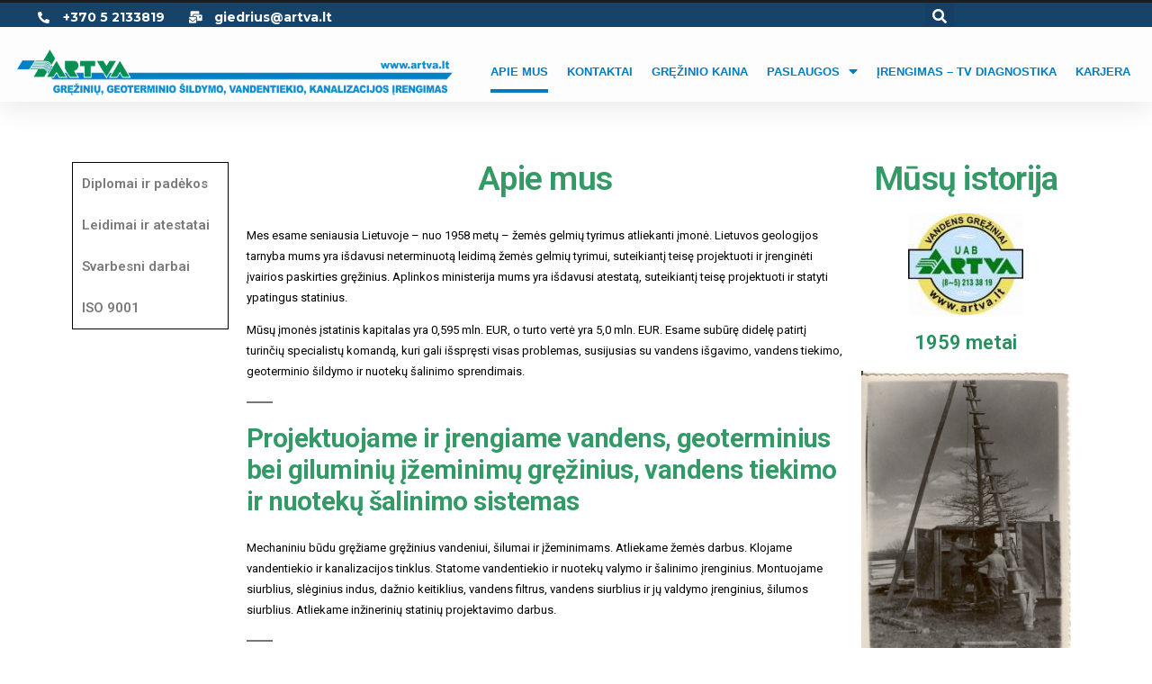

--- FILE ---
content_type: text/html; charset=UTF-8
request_url: https://www.artva.lt/apie-mus/
body_size: 11998
content:
<!DOCTYPE html>
<html lang="en-US">
<head>
	<meta charset="UTF-8">
	<meta name="viewport" content="width=device-width, initial-scale=1.0, viewport-fit=cover" />		<title>APIE MUS &#8211; Greziniai Vilniuje</title>
<meta name='robots' content='max-image-preview:large' />
<link rel='dns-prefetch' href='//s.w.org' />
<link rel="alternate" type="application/rss+xml" title="Greziniai Vilniuje &raquo; Feed" href="https://www.artva.lt/feed/" />
<link rel="alternate" type="application/rss+xml" title="Greziniai Vilniuje &raquo; Comments Feed" href="https://www.artva.lt/comments/feed/" />
		<script>
			window._wpemojiSettings = {"baseUrl":"https:\/\/s.w.org\/images\/core\/emoji\/13.0.1\/72x72\/","ext":".png","svgUrl":"https:\/\/s.w.org\/images\/core\/emoji\/13.0.1\/svg\/","svgExt":".svg","source":{"concatemoji":"https:\/\/www.artva.lt\/wp-includes\/js\/wp-emoji-release.min.js?ver=5.7.6"}};
			!function(e,a,t){var n,r,o,i=a.createElement("canvas"),p=i.getContext&&i.getContext("2d");function s(e,t){var a=String.fromCharCode;p.clearRect(0,0,i.width,i.height),p.fillText(a.apply(this,e),0,0);e=i.toDataURL();return p.clearRect(0,0,i.width,i.height),p.fillText(a.apply(this,t),0,0),e===i.toDataURL()}function c(e){var t=a.createElement("script");t.src=e,t.defer=t.type="text/javascript",a.getElementsByTagName("head")[0].appendChild(t)}for(o=Array("flag","emoji"),t.supports={everything:!0,everythingExceptFlag:!0},r=0;r<o.length;r++)t.supports[o[r]]=function(e){if(!p||!p.fillText)return!1;switch(p.textBaseline="top",p.font="600 32px Arial",e){case"flag":return s([127987,65039,8205,9895,65039],[127987,65039,8203,9895,65039])?!1:!s([55356,56826,55356,56819],[55356,56826,8203,55356,56819])&&!s([55356,57332,56128,56423,56128,56418,56128,56421,56128,56430,56128,56423,56128,56447],[55356,57332,8203,56128,56423,8203,56128,56418,8203,56128,56421,8203,56128,56430,8203,56128,56423,8203,56128,56447]);case"emoji":return!s([55357,56424,8205,55356,57212],[55357,56424,8203,55356,57212])}return!1}(o[r]),t.supports.everything=t.supports.everything&&t.supports[o[r]],"flag"!==o[r]&&(t.supports.everythingExceptFlag=t.supports.everythingExceptFlag&&t.supports[o[r]]);t.supports.everythingExceptFlag=t.supports.everythingExceptFlag&&!t.supports.flag,t.DOMReady=!1,t.readyCallback=function(){t.DOMReady=!0},t.supports.everything||(n=function(){t.readyCallback()},a.addEventListener?(a.addEventListener("DOMContentLoaded",n,!1),e.addEventListener("load",n,!1)):(e.attachEvent("onload",n),a.attachEvent("onreadystatechange",function(){"complete"===a.readyState&&t.readyCallback()})),(n=t.source||{}).concatemoji?c(n.concatemoji):n.wpemoji&&n.twemoji&&(c(n.twemoji),c(n.wpemoji)))}(window,document,window._wpemojiSettings);
		</script>
		<style>
img.wp-smiley,
img.emoji {
	display: inline !important;
	border: none !important;
	box-shadow: none !important;
	height: 1em !important;
	width: 1em !important;
	margin: 0 .07em !important;
	vertical-align: -0.1em !important;
	background: none !important;
	padding: 0 !important;
}
</style>
	<link rel='stylesheet' id='wp-block-library-css'  href='https://www.artva.lt/wp-includes/css/dist/block-library/style.min.css?ver=5.7.6' media='all' />
<link rel='stylesheet' id='wp-block-library-theme-css'  href='https://www.artva.lt/wp-includes/css/dist/block-library/theme.min.css?ver=5.7.6' media='all' />
<link rel='stylesheet' id='twentynineteen-style-css'  href='https://www.artva.lt/wp-content/themes/twentynineteen/style.css?ver=2.0' media='all' />
<link rel='stylesheet' id='twentynineteen-print-style-css'  href='https://www.artva.lt/wp-content/themes/twentynineteen/print.css?ver=2.0' media='print' />
<link rel='stylesheet' id='elementor-icons-css'  href='https://www.artva.lt/wp-content/plugins/elementor/assets/lib/eicons/css/elementor-icons.min.css?ver=5.14.0' media='all' />
<link rel='stylesheet' id='elementor-frontend-css'  href='https://www.artva.lt/wp-content/plugins/elementor/assets/css/frontend.min.css?ver=3.5.6' media='all' />
<link rel='stylesheet' id='elementor-post-13-css'  href='https://www.artva.lt/wp-content/uploads/elementor/css/post-13.css?ver=1648018137' media='all' />
<link rel='stylesheet' id='elementor-pro-css'  href='https://www.artva.lt/wp-content/plugins/elementor-pro/assets/css/frontend.min.css?ver=3.0.9' media='all' />
<link rel='stylesheet' id='elementor-global-css'  href='https://www.artva.lt/wp-content/uploads/elementor/css/global.css?ver=1648018137' media='all' />
<link rel='stylesheet' id='elementor-post-41-css'  href='https://www.artva.lt/wp-content/uploads/elementor/css/post-41.css?ver=1685115835' media='all' />
<link rel='stylesheet' id='elementor-post-31-css'  href='https://www.artva.lt/wp-content/uploads/elementor/css/post-31.css?ver=1757919899' media='all' />
<link rel='stylesheet' id='elementor-post-85-css'  href='https://www.artva.lt/wp-content/uploads/elementor/css/post-85.css?ver=1648018137' media='all' />
<link rel='stylesheet' id='google-fonts-1-css'  href='https://fonts.googleapis.com/css?family=Roboto%3A100%2C100italic%2C200%2C200italic%2C300%2C300italic%2C400%2C400italic%2C500%2C500italic%2C600%2C600italic%2C700%2C700italic%2C800%2C800italic%2C900%2C900italic%7CRoboto+Slab%3A100%2C100italic%2C200%2C200italic%2C300%2C300italic%2C400%2C400italic%2C500%2C500italic%2C600%2C600italic%2C700%2C700italic%2C800%2C800italic%2C900%2C900italic%7CMontserrat%3A100%2C100italic%2C200%2C200italic%2C300%2C300italic%2C400%2C400italic%2C500%2C500italic%2C600%2C600italic%2C700%2C700italic%2C800%2C800italic%2C900%2C900italic%7CPoppins%3A100%2C100italic%2C200%2C200italic%2C300%2C300italic%2C400%2C400italic%2C500%2C500italic%2C600%2C600italic%2C700%2C700italic%2C800%2C800italic%2C900%2C900italic%7CNanum+Gothic%3A100%2C100italic%2C200%2C200italic%2C300%2C300italic%2C400%2C400italic%2C500%2C500italic%2C600%2C600italic%2C700%2C700italic%2C800%2C800italic%2C900%2C900italic&#038;display=auto&#038;ver=5.7.6' media='all' />
<link rel='stylesheet' id='elementor-icons-shared-0-css'  href='https://www.artva.lt/wp-content/plugins/elementor/assets/lib/font-awesome/css/fontawesome.min.css?ver=5.15.3' media='all' />
<link rel='stylesheet' id='elementor-icons-fa-solid-css'  href='https://www.artva.lt/wp-content/plugins/elementor/assets/lib/font-awesome/css/solid.min.css?ver=5.15.3' media='all' />
<link rel="https://api.w.org/" href="https://www.artva.lt/wp-json/" /><link rel="alternate" type="application/json" href="https://www.artva.lt/wp-json/wp/v2/pages/41" /><link rel="EditURI" type="application/rsd+xml" title="RSD" href="https://www.artva.lt/xmlrpc.php?rsd" />
<link rel="wlwmanifest" type="application/wlwmanifest+xml" href="https://www.artva.lt/wp-includes/wlwmanifest.xml" /> 
<meta name="generator" content="WordPress 5.7.6" />
<link rel="canonical" href="https://www.artva.lt/apie-mus/" />
<link rel='shortlink' href='https://www.artva.lt/?p=41' />
<link rel="alternate" type="application/json+oembed" href="https://www.artva.lt/wp-json/oembed/1.0/embed?url=https%3A%2F%2Fwww.artva.lt%2Fapie-mus%2F" />
<link rel="alternate" type="text/xml+oembed" href="https://www.artva.lt/wp-json/oembed/1.0/embed?url=https%3A%2F%2Fwww.artva.lt%2Fapie-mus%2F&#038;format=xml" />
<meta name="bmi-version" content="1.2.8" /><style>.recentcomments a{display:inline !important;padding:0 !important;margin:0 !important;}</style><link rel="icon" href="https://www.artva.lt/wp-content/uploads/2021/04/cropped-ArtvaLogo_2019_small-32x32.png" sizes="32x32" />
<link rel="icon" href="https://www.artva.lt/wp-content/uploads/2021/04/cropped-ArtvaLogo_2019_small-192x192.png" sizes="192x192" />
<link rel="apple-touch-icon" href="https://www.artva.lt/wp-content/uploads/2021/04/cropped-ArtvaLogo_2019_small-180x180.png" />
<meta name="msapplication-TileImage" content="https://www.artva.lt/wp-content/uploads/2021/04/cropped-ArtvaLogo_2019_small-270x270.png" />
</head>
<body class="page-template page-template-elementor_header_footer page page-id-41 wp-embed-responsive singular image-filters-enabled elementor-default elementor-template-full-width elementor-kit-13 elementor-page elementor-page-41">

		<div data-elementor-type="header" data-elementor-id="31" class="elementor elementor-31 elementor-location-header" data-elementor-settings="[]">
		<div class="elementor-section-wrap">
					<section class="elementor-section elementor-top-section elementor-element elementor-element-1656dc9b elementor-section-full_width elementor-section-height-default elementor-section-height-default" data-id="1656dc9b" data-element_type="section" id="header_pop" data-settings="{&quot;sticky&quot;:&quot;top&quot;,&quot;background_background&quot;:&quot;classic&quot;,&quot;sticky_on&quot;:[&quot;desktop&quot;,&quot;tablet&quot;,&quot;mobile&quot;],&quot;sticky_offset&quot;:0,&quot;sticky_effects_offset&quot;:0}">
						<div class="elementor-container elementor-column-gap-default">
					<div class="elementor-column elementor-col-100 elementor-top-column elementor-element elementor-element-7aa435e" data-id="7aa435e" data-element_type="column" data-settings="{&quot;background_background&quot;:&quot;classic&quot;}">
			<div class="elementor-widget-wrap elementor-element-populated">
								<section class="elementor-section elementor-inner-section elementor-element elementor-element-5d3d38b3 elementor-reverse-mobile elementor-section-boxed elementor-section-height-default elementor-section-height-default" data-id="5d3d38b3" data-element_type="section" data-settings="{&quot;background_background&quot;:&quot;classic&quot;}">
						<div class="elementor-container elementor-column-gap-default">
					<div class="elementor-column elementor-col-33 elementor-inner-column elementor-element elementor-element-7f12976b elementor-hidden-phone" data-id="7f12976b" data-element_type="column">
			<div class="elementor-widget-wrap elementor-element-populated">
								<div class="elementor-element elementor-element-64bc9504 elementor-icon-list--layout-inline elementor-align-left elementor-mobile-align-center elementor-list-item-link-full_width elementor-widget elementor-widget-icon-list" data-id="64bc9504" data-element_type="widget" data-widget_type="icon-list.default">
				<div class="elementor-widget-container">
					<ul class="elementor-icon-list-items elementor-inline-items">
							<li class="elementor-icon-list-item elementor-inline-item">
											<span class="elementor-icon-list-icon">
							<i aria-hidden="true" class="fas fa-phone-alt"></i>						</span>
										<span class="elementor-icon-list-text">+370 5 2133819</span>
									</li>
								<li class="elementor-icon-list-item elementor-inline-item">
											<span class="elementor-icon-list-icon">
							<i aria-hidden="true" class="fas fa-mail-bulk"></i>						</span>
										<span class="elementor-icon-list-text"> giedrius@artva.lt</span>
									</li>
						</ul>
				</div>
				</div>
					</div>
		</div>
				<div class="elementor-column elementor-col-33 elementor-inner-column elementor-element elementor-element-50a23e9d" data-id="50a23e9d" data-element_type="column">
			<div class="elementor-widget-wrap elementor-element-populated">
								<div class="elementor-element elementor-element-26e30f95 elementor-search-form--skin-full_screen elementor-widget elementor-widget-search-form" data-id="26e30f95" data-element_type="widget" data-settings="{&quot;skin&quot;:&quot;full_screen&quot;}" data-widget_type="search-form.default">
				<div class="elementor-widget-container">
					<form class="elementor-search-form" role="search" action="https://www.artva.lt" method="get">
									<div class="elementor-search-form__toggle">
				<i aria-hidden="true" class="fas fa-search"></i>				<span class="elementor-screen-only">Search</span>
			</div>
						<div class="elementor-search-form__container">
								<input placeholder="" class="elementor-search-form__input" type="search" name="s" title="Search" value="">
																<div class="dialog-lightbox-close-button dialog-close-button">
					<i class="eicon-close" aria-hidden="true"></i>
					<span class="elementor-screen-only">Close</span>
				</div>
							</div>
		</form>
				</div>
				</div>
					</div>
		</div>
				<div class="elementor-column elementor-col-33 elementor-inner-column elementor-element elementor-element-5510af5" data-id="5510af5" data-element_type="column">
			<div class="elementor-widget-wrap">
									</div>
		</div>
							</div>
		</section>
				<section class="elementor-section elementor-inner-section elementor-element elementor-element-1b15014b elementor-section-full_width elementor-hidden-tablet elementor-hidden-phone elementor-section-height-default elementor-section-height-default" data-id="1b15014b" data-element_type="section" data-settings="{&quot;background_background&quot;:&quot;classic&quot;}">
						<div class="elementor-container elementor-column-gap-default">
					<div class="elementor-column elementor-col-50 elementor-inner-column elementor-element elementor-element-637ab252" data-id="637ab252" data-element_type="column">
			<div class="elementor-widget-wrap elementor-element-populated">
								<div class="elementor-element elementor-element-3b2caa6 elementor-widget elementor-widget-image" data-id="3b2caa6" data-element_type="widget" data-widget_type="image.default">
				<div class="elementor-widget-container">
																<a href="http://www.artva.lt">
							<img width="2430" height="276" src="https://www.artva.lt/wp-content/uploads/2021/04/ARTVA_logo_2019.png" class="attachment-full size-full" alt="" loading="lazy" srcset="https://www.artva.lt/wp-content/uploads/2021/04/ARTVA_logo_2019.png 2430w, https://www.artva.lt/wp-content/uploads/2021/04/ARTVA_logo_2019-300x34.png 300w, https://www.artva.lt/wp-content/uploads/2021/04/ARTVA_logo_2019-1024x116.png 1024w, https://www.artva.lt/wp-content/uploads/2021/04/ARTVA_logo_2019-768x87.png 768w, https://www.artva.lt/wp-content/uploads/2021/04/ARTVA_logo_2019-1536x174.png 1536w, https://www.artva.lt/wp-content/uploads/2021/04/ARTVA_logo_2019-2048x233.png 2048w, https://www.artva.lt/wp-content/uploads/2021/04/ARTVA_logo_2019-1568x178.png 1568w" sizes="(max-width: 2430px) 100vw, 2430px" />								</a>
															</div>
				</div>
					</div>
		</div>
				<div class="elementor-column elementor-col-50 elementor-inner-column elementor-element elementor-element-7ae2a250" data-id="7ae2a250" data-element_type="column">
			<div class="elementor-widget-wrap elementor-element-populated">
								<div class="elementor-element elementor-element-1fa75044 elementor-nav-menu__align-center elementor-nav-menu--stretch elementor-nav-menu__text-align-center elementor-nav-menu--indicator-classic elementor-nav-menu--dropdown-tablet elementor-nav-menu--toggle elementor-nav-menu--burger elementor-widget elementor-widget-nav-menu" data-id="1fa75044" data-element_type="widget" data-settings="{&quot;full_width&quot;:&quot;stretch&quot;,&quot;layout&quot;:&quot;horizontal&quot;,&quot;toggle&quot;:&quot;burger&quot;}" data-widget_type="nav-menu.default">
				<div class="elementor-widget-container">
						<nav role="navigation" class="elementor-nav-menu--main elementor-nav-menu__container elementor-nav-menu--layout-horizontal e--pointer-underline e--animation-fade"><ul id="menu-1-1fa75044" class="elementor-nav-menu"><li class="menu-item menu-item-type-post_type menu-item-object-page current-menu-item page_item page-item-41 current_page_item menu-item-78"><a href="https://www.artva.lt/apie-mus/" aria-current="page" class="elementor-item elementor-item-active">APIE MUS</a></li>
<li class="menu-item menu-item-type-post_type menu-item-object-page menu-item-77"><a href="https://www.artva.lt/kontaktai/" class="elementor-item">KONTAKTAI</a></li>
<li class="menu-item menu-item-type-post_type menu-item-object-page menu-item-76"><a href="https://www.artva.lt/grezinio-kaina/" class="elementor-item">GRĘŽINIO KAINA</a></li>
<li class="menu-item menu-item-type-custom menu-item-object-custom menu-item-has-children menu-item-423"><a href="http://www.artva.lt/vandens-greziniai/" aria-haspopup="true" aria-expanded="false" class="elementor-item">PASLAUGOS</a>
<ul class="sub-menu elementor-nav-menu--dropdown">
	<li class="menu-item menu-item-type-post_type menu-item-object-page menu-item-241"><a href="https://www.artva.lt/vandens-greziniai/" class="elementor-sub-item">GRĘŽINIAI</a></li>
	<li class="menu-item menu-item-type-post_type menu-item-object-page menu-item-301"><a href="https://www.artva.lt/vandens-tiekimo-sistemos/" class="elementor-sub-item">VANDENTIEKIS</a></li>
	<li class="menu-item menu-item-type-post_type menu-item-object-page menu-item-71"><a href="https://www.artva.lt/vandens-filtrai/" class="elementor-sub-item">VANDENS FILTRAI</a></li>
	<li class="menu-item menu-item-type-post_type menu-item-object-page menu-item-70"><a href="https://www.artva.lt/geoterminis-sildymas/" class="elementor-sub-item">GEOTERMINIS ŠILDYMAS</a></li>
	<li class="menu-item menu-item-type-post_type menu-item-object-page menu-item-69"><a href="https://www.artva.lt/nuoteku-valymo-irenginiai/" class="elementor-sub-item">NUOTEKŲ VALYMO ĮRENGINIAI</a></li>
	<li class="menu-item menu-item-type-post_type menu-item-object-page menu-item-68"><a href="https://www.artva.lt/projektavimas/" class="elementor-sub-item">PROJEKTAVIMAS</a></li>
	<li class="menu-item menu-item-type-post_type menu-item-object-page menu-item-67"><a href="https://www.artva.lt/kita/" class="elementor-sub-item">SKELBIMAI</a></li>
</ul>
</li>
<li class="menu-item menu-item-type-post_type menu-item-object-page menu-item-74"><a href="https://www.artva.lt/irengimas-tv-diagnostika/" class="elementor-item">ĮRENGIMAS – TV DIAGNOSTIKA</a></li>
<li class="menu-item menu-item-type-post_type menu-item-object-page menu-item-501"><a href="https://www.artva.lt/karjera/" class="elementor-item">KARJERA</a></li>
</ul></nav>
					<div class="elementor-menu-toggle" role="button" tabindex="0" aria-label="Menu Toggle" aria-expanded="false">
			<i class="eicon-menu-bar" aria-hidden="true"></i>
			<span class="elementor-screen-only">Menu</span>
		</div>
			<nav class="elementor-nav-menu--dropdown elementor-nav-menu__container" role="navigation" aria-hidden="true"><ul id="menu-2-1fa75044" class="elementor-nav-menu"><li class="menu-item menu-item-type-post_type menu-item-object-page current-menu-item page_item page-item-41 current_page_item menu-item-78"><a href="https://www.artva.lt/apie-mus/" aria-current="page" class="elementor-item elementor-item-active">APIE MUS</a></li>
<li class="menu-item menu-item-type-post_type menu-item-object-page menu-item-77"><a href="https://www.artva.lt/kontaktai/" class="elementor-item">KONTAKTAI</a></li>
<li class="menu-item menu-item-type-post_type menu-item-object-page menu-item-76"><a href="https://www.artva.lt/grezinio-kaina/" class="elementor-item">GRĘŽINIO KAINA</a></li>
<li class="menu-item menu-item-type-custom menu-item-object-custom menu-item-has-children menu-item-423"><a href="http://www.artva.lt/vandens-greziniai/" aria-haspopup="true" aria-expanded="false" class="elementor-item">PASLAUGOS</a>
<ul class="sub-menu elementor-nav-menu--dropdown">
	<li class="menu-item menu-item-type-post_type menu-item-object-page menu-item-241"><a href="https://www.artva.lt/vandens-greziniai/" class="elementor-sub-item">GRĘŽINIAI</a></li>
	<li class="menu-item menu-item-type-post_type menu-item-object-page menu-item-301"><a href="https://www.artva.lt/vandens-tiekimo-sistemos/" class="elementor-sub-item">VANDENTIEKIS</a></li>
	<li class="menu-item menu-item-type-post_type menu-item-object-page menu-item-71"><a href="https://www.artva.lt/vandens-filtrai/" class="elementor-sub-item">VANDENS FILTRAI</a></li>
	<li class="menu-item menu-item-type-post_type menu-item-object-page menu-item-70"><a href="https://www.artva.lt/geoterminis-sildymas/" class="elementor-sub-item">GEOTERMINIS ŠILDYMAS</a></li>
	<li class="menu-item menu-item-type-post_type menu-item-object-page menu-item-69"><a href="https://www.artva.lt/nuoteku-valymo-irenginiai/" class="elementor-sub-item">NUOTEKŲ VALYMO ĮRENGINIAI</a></li>
	<li class="menu-item menu-item-type-post_type menu-item-object-page menu-item-68"><a href="https://www.artva.lt/projektavimas/" class="elementor-sub-item">PROJEKTAVIMAS</a></li>
	<li class="menu-item menu-item-type-post_type menu-item-object-page menu-item-67"><a href="https://www.artva.lt/kita/" class="elementor-sub-item">SKELBIMAI</a></li>
</ul>
</li>
<li class="menu-item menu-item-type-post_type menu-item-object-page menu-item-74"><a href="https://www.artva.lt/irengimas-tv-diagnostika/" class="elementor-item">ĮRENGIMAS – TV DIAGNOSTIKA</a></li>
<li class="menu-item menu-item-type-post_type menu-item-object-page menu-item-501"><a href="https://www.artva.lt/karjera/" class="elementor-item">KARJERA</a></li>
</ul></nav>
				</div>
				</div>
					</div>
		</div>
							</div>
		</section>
				<section class="elementor-section elementor-inner-section elementor-element elementor-element-5e12db6 elementor-section-full_width elementor-hidden-desktop elementor-hidden-tablet elementor-section-height-default elementor-section-height-default" data-id="5e12db6" data-element_type="section" data-settings="{&quot;background_background&quot;:&quot;classic&quot;}">
						<div class="elementor-container elementor-column-gap-default">
					<div class="elementor-column elementor-col-50 elementor-inner-column elementor-element elementor-element-bb3aa3c" data-id="bb3aa3c" data-element_type="column">
			<div class="elementor-widget-wrap elementor-element-populated">
								<div class="elementor-element elementor-element-19d43fe elementor-widget elementor-widget-image" data-id="19d43fe" data-element_type="widget" data-widget_type="image.default">
				<div class="elementor-widget-container">
															<img width="640" height="61" src="https://www.artva.lt/wp-content/uploads/2021/04/ArtvaLogo_2019_small.png" class="attachment-large size-large" alt="" loading="lazy" srcset="https://www.artva.lt/wp-content/uploads/2021/04/ArtvaLogo_2019_small.png 787w, https://www.artva.lt/wp-content/uploads/2021/04/ArtvaLogo_2019_small-300x29.png 300w, https://www.artva.lt/wp-content/uploads/2021/04/ArtvaLogo_2019_small-768x73.png 768w" sizes="(max-width: 640px) 100vw, 640px" />															</div>
				</div>
					</div>
		</div>
				<div class="elementor-column elementor-col-50 elementor-inner-column elementor-element elementor-element-465066f" data-id="465066f" data-element_type="column">
			<div class="elementor-widget-wrap elementor-element-populated">
								<div class="elementor-element elementor-element-00b10ff elementor-nav-menu__align-justify elementor-nav-menu--stretch elementor-nav-menu__text-align-center elementor-nav-menu--indicator-classic elementor-nav-menu--dropdown-tablet elementor-nav-menu--toggle elementor-nav-menu--burger elementor-widget elementor-widget-nav-menu" data-id="00b10ff" data-element_type="widget" data-settings="{&quot;full_width&quot;:&quot;stretch&quot;,&quot;layout&quot;:&quot;horizontal&quot;,&quot;toggle&quot;:&quot;burger&quot;}" data-widget_type="nav-menu.default">
				<div class="elementor-widget-container">
						<nav role="navigation" class="elementor-nav-menu--main elementor-nav-menu__container elementor-nav-menu--layout-horizontal e--pointer-underline e--animation-fade"><ul id="menu-1-00b10ff" class="elementor-nav-menu"><li class="menu-item menu-item-type-post_type menu-item-object-page current-menu-item page_item page-item-41 current_page_item menu-item-78"><a href="https://www.artva.lt/apie-mus/" aria-current="page" class="elementor-item elementor-item-active">APIE MUS</a></li>
<li class="menu-item menu-item-type-post_type menu-item-object-page menu-item-77"><a href="https://www.artva.lt/kontaktai/" class="elementor-item">KONTAKTAI</a></li>
<li class="menu-item menu-item-type-post_type menu-item-object-page menu-item-76"><a href="https://www.artva.lt/grezinio-kaina/" class="elementor-item">GRĘŽINIO KAINA</a></li>
<li class="menu-item menu-item-type-custom menu-item-object-custom menu-item-has-children menu-item-423"><a href="http://www.artva.lt/vandens-greziniai/" aria-haspopup="true" aria-expanded="false" class="elementor-item">PASLAUGOS</a>
<ul class="sub-menu elementor-nav-menu--dropdown">
	<li class="menu-item menu-item-type-post_type menu-item-object-page menu-item-241"><a href="https://www.artva.lt/vandens-greziniai/" class="elementor-sub-item">GRĘŽINIAI</a></li>
	<li class="menu-item menu-item-type-post_type menu-item-object-page menu-item-301"><a href="https://www.artva.lt/vandens-tiekimo-sistemos/" class="elementor-sub-item">VANDENTIEKIS</a></li>
	<li class="menu-item menu-item-type-post_type menu-item-object-page menu-item-71"><a href="https://www.artva.lt/vandens-filtrai/" class="elementor-sub-item">VANDENS FILTRAI</a></li>
	<li class="menu-item menu-item-type-post_type menu-item-object-page menu-item-70"><a href="https://www.artva.lt/geoterminis-sildymas/" class="elementor-sub-item">GEOTERMINIS ŠILDYMAS</a></li>
	<li class="menu-item menu-item-type-post_type menu-item-object-page menu-item-69"><a href="https://www.artva.lt/nuoteku-valymo-irenginiai/" class="elementor-sub-item">NUOTEKŲ VALYMO ĮRENGINIAI</a></li>
	<li class="menu-item menu-item-type-post_type menu-item-object-page menu-item-68"><a href="https://www.artva.lt/projektavimas/" class="elementor-sub-item">PROJEKTAVIMAS</a></li>
	<li class="menu-item menu-item-type-post_type menu-item-object-page menu-item-67"><a href="https://www.artva.lt/kita/" class="elementor-sub-item">SKELBIMAI</a></li>
</ul>
</li>
<li class="menu-item menu-item-type-post_type menu-item-object-page menu-item-74"><a href="https://www.artva.lt/irengimas-tv-diagnostika/" class="elementor-item">ĮRENGIMAS – TV DIAGNOSTIKA</a></li>
<li class="menu-item menu-item-type-post_type menu-item-object-page menu-item-501"><a href="https://www.artva.lt/karjera/" class="elementor-item">KARJERA</a></li>
</ul></nav>
					<div class="elementor-menu-toggle" role="button" tabindex="0" aria-label="Menu Toggle" aria-expanded="false">
			<i class="eicon-menu-bar" aria-hidden="true"></i>
			<span class="elementor-screen-only">Menu</span>
		</div>
			<nav class="elementor-nav-menu--dropdown elementor-nav-menu__container" role="navigation" aria-hidden="true"><ul id="menu-2-00b10ff" class="elementor-nav-menu"><li class="menu-item menu-item-type-post_type menu-item-object-page current-menu-item page_item page-item-41 current_page_item menu-item-78"><a href="https://www.artva.lt/apie-mus/" aria-current="page" class="elementor-item elementor-item-active">APIE MUS</a></li>
<li class="menu-item menu-item-type-post_type menu-item-object-page menu-item-77"><a href="https://www.artva.lt/kontaktai/" class="elementor-item">KONTAKTAI</a></li>
<li class="menu-item menu-item-type-post_type menu-item-object-page menu-item-76"><a href="https://www.artva.lt/grezinio-kaina/" class="elementor-item">GRĘŽINIO KAINA</a></li>
<li class="menu-item menu-item-type-custom menu-item-object-custom menu-item-has-children menu-item-423"><a href="http://www.artva.lt/vandens-greziniai/" aria-haspopup="true" aria-expanded="false" class="elementor-item">PASLAUGOS</a>
<ul class="sub-menu elementor-nav-menu--dropdown">
	<li class="menu-item menu-item-type-post_type menu-item-object-page menu-item-241"><a href="https://www.artva.lt/vandens-greziniai/" class="elementor-sub-item">GRĘŽINIAI</a></li>
	<li class="menu-item menu-item-type-post_type menu-item-object-page menu-item-301"><a href="https://www.artva.lt/vandens-tiekimo-sistemos/" class="elementor-sub-item">VANDENTIEKIS</a></li>
	<li class="menu-item menu-item-type-post_type menu-item-object-page menu-item-71"><a href="https://www.artva.lt/vandens-filtrai/" class="elementor-sub-item">VANDENS FILTRAI</a></li>
	<li class="menu-item menu-item-type-post_type menu-item-object-page menu-item-70"><a href="https://www.artva.lt/geoterminis-sildymas/" class="elementor-sub-item">GEOTERMINIS ŠILDYMAS</a></li>
	<li class="menu-item menu-item-type-post_type menu-item-object-page menu-item-69"><a href="https://www.artva.lt/nuoteku-valymo-irenginiai/" class="elementor-sub-item">NUOTEKŲ VALYMO ĮRENGINIAI</a></li>
	<li class="menu-item menu-item-type-post_type menu-item-object-page menu-item-68"><a href="https://www.artva.lt/projektavimas/" class="elementor-sub-item">PROJEKTAVIMAS</a></li>
	<li class="menu-item menu-item-type-post_type menu-item-object-page menu-item-67"><a href="https://www.artva.lt/kita/" class="elementor-sub-item">SKELBIMAI</a></li>
</ul>
</li>
<li class="menu-item menu-item-type-post_type menu-item-object-page menu-item-74"><a href="https://www.artva.lt/irengimas-tv-diagnostika/" class="elementor-item">ĮRENGIMAS – TV DIAGNOSTIKA</a></li>
<li class="menu-item menu-item-type-post_type menu-item-object-page menu-item-501"><a href="https://www.artva.lt/karjera/" class="elementor-item">KARJERA</a></li>
</ul></nav>
				</div>
				</div>
					</div>
		</div>
							</div>
		</section>
				<section class="elementor-section elementor-inner-section elementor-element elementor-element-5a1c575 elementor-section-full_width elementor-hidden-desktop elementor-hidden-tablet elementor-section-height-default elementor-section-height-default" data-id="5a1c575" data-element_type="section" data-settings="{&quot;background_background&quot;:&quot;classic&quot;}">
						<div class="elementor-container elementor-column-gap-default">
								</div>
		</section>
					</div>
		</div>
							</div>
		</section>
				</div>
		</div>
				<div data-elementor-type="wp-page" data-elementor-id="41" class="elementor elementor-41" data-elementor-settings="[]">
							<div class="elementor-section-wrap">
							<section class="elementor-section elementor-top-section elementor-element elementor-element-a2909c6 elementor-section-boxed elementor-section-height-default elementor-section-height-default" data-id="a2909c6" data-element_type="section">
						<div class="elementor-container elementor-column-gap-default">
					<div class="elementor-column elementor-col-33 elementor-top-column elementor-element elementor-element-cb96d59" data-id="cb96d59" data-element_type="column">
			<div class="elementor-widget-wrap elementor-element-populated">
								<div class="elementor-element elementor-element-cd2c224 elementor-nav-menu__align-left elementor-nav-menu--indicator-classic elementor-nav-menu--dropdown-tablet elementor-nav-menu__text-align-aside elementor-nav-menu--toggle elementor-nav-menu--burger elementor-widget elementor-widget-nav-menu" data-id="cd2c224" data-element_type="widget" data-settings="{&quot;layout&quot;:&quot;vertical&quot;,&quot;toggle&quot;:&quot;burger&quot;}" data-widget_type="nav-menu.default">
				<div class="elementor-widget-container">
						<nav role="navigation" class="elementor-nav-menu--main elementor-nav-menu__container elementor-nav-menu--layout-vertical e--pointer-background e--animation-fade"><ul id="menu-1-cd2c224" class="elementor-nav-menu sm-vertical"><li class="menu-item menu-item-type-post_type menu-item-object-page menu-item-804"><a href="https://www.artva.lt/diplomai-ir-padekos/" class="elementor-item">Diplomai ir padėkos</a></li>
<li class="menu-item menu-item-type-post_type menu-item-object-page menu-item-805"><a href="https://www.artva.lt/leidimai-ir-atestatai/" class="elementor-item">Leidimai ir atestatai</a></li>
<li class="menu-item menu-item-type-post_type menu-item-object-page menu-item-806"><a href="https://www.artva.lt/svarbesni-darbai/" class="elementor-item">Svarbesni darbai</a></li>
<li class="menu-item menu-item-type-post_type menu-item-object-page menu-item-807"><a href="https://www.artva.lt/iso-9001/" class="elementor-item">ISO 9001</a></li>
</ul></nav>
					<div class="elementor-menu-toggle" role="button" tabindex="0" aria-label="Menu Toggle" aria-expanded="false">
			<i class="eicon-menu-bar" aria-hidden="true"></i>
			<span class="elementor-screen-only">Menu</span>
		</div>
			<nav class="elementor-nav-menu--dropdown elementor-nav-menu__container" role="navigation" aria-hidden="true"><ul id="menu-2-cd2c224" class="elementor-nav-menu sm-vertical"><li class="menu-item menu-item-type-post_type menu-item-object-page menu-item-804"><a href="https://www.artva.lt/diplomai-ir-padekos/" class="elementor-item">Diplomai ir padėkos</a></li>
<li class="menu-item menu-item-type-post_type menu-item-object-page menu-item-805"><a href="https://www.artva.lt/leidimai-ir-atestatai/" class="elementor-item">Leidimai ir atestatai</a></li>
<li class="menu-item menu-item-type-post_type menu-item-object-page menu-item-806"><a href="https://www.artva.lt/svarbesni-darbai/" class="elementor-item">Svarbesni darbai</a></li>
<li class="menu-item menu-item-type-post_type menu-item-object-page menu-item-807"><a href="https://www.artva.lt/iso-9001/" class="elementor-item">ISO 9001</a></li>
</ul></nav>
				</div>
				</div>
					</div>
		</div>
				<div class="elementor-column elementor-col-33 elementor-top-column elementor-element elementor-element-7c5fbeb" data-id="7c5fbeb" data-element_type="column">
			<div class="elementor-widget-wrap elementor-element-populated">
								<div class="elementor-element elementor-element-1f22c73 elementor-widget elementor-widget-heading" data-id="1f22c73" data-element_type="widget" data-widget_type="heading.default">
				<div class="elementor-widget-container">
			<h3 class="elementor-heading-title elementor-size-default">Apie mus</h3>		</div>
				</div>
				<div class="elementor-element elementor-element-e8461b1 elementor-widget elementor-widget-text-editor" data-id="e8461b1" data-element_type="widget" data-widget_type="text-editor.default">
				<div class="elementor-widget-container">
							<p><span style="color: #000000;">Mes esame seniausia Lietuvoje – nuo 1958 metų &#8211; žemės gelmių tyrimus atliekanti įmonė. Lietuvos geologijos tarnyba mums yra išdavusi neterminuotą leidimą žemės gelmių tyrimui, suteikiantį teisę projektuoti ir įrenginėti įvairios paskirties gręžinius. Aplinkos ministerija mums yra išdavusi atestatą, suteikiantį teisę projektuoti ir statyti ypatingus statinius.</span></p><p><span style="color: #000000;">Mūsų įmonės įstatinis kapitalas yra 0,595 mln. EUR, o turto vertė yra 5,0 mln. EUR. Esame subūrę didelę patirtį turinčių specialistų komandą, kuri gali išspręsti visas problemas, susijusias su vandens išgavimo, vandens tiekimo, geoterminio šildymo ir nuotekų šalinimo sprendimais.</span></p><h2><span style="color: #339966;">Projektuojame ir įrengiame vandens, geoterminius bei giluminių įžeminimų gręžinius, vandens tiekimo ir nuotekų šalinimo sistemas</span></h2><p><span style="color: #000000;">Mechaniniu būdu gręžiame gręžinius vandeniui, šilumai ir įžeminimams. Atliekame žemės darbus. Klojame vandentiekio ir kanalizacijos tinklus. Statome vandentiekio ir nuotekų valymo ir šalinimo įrenginius. Montuojame siurblius, slėginius indus, dažnio keitiklius, vandens filtrus, vandens siurblius ir jų valdymo įrenginius, šilumos siurblius. Atliekame inžinerinių statinių projektavimo darbus.</span></p><h2><span style="color: #339966;">Tradicijos, patirtis, garantijos</span></h2><p><span style="color: #000000;">Mūsų istorija prasidėjo, kai 1958 m. buvo įkurta pirmoji Lietuvoje hidrogeologinio profilio įmonė &#8211; Vilniaus hidrogeologijos ekspedicija. Ši įmonė vykdė požeminių vandenų paieškas ir žvalgybą Lietuvoje ir Kaliningrado srityje.</span><br /><span style="color: #000000;">Po Nepriklausomybės atkūrimo 1990 metais buvo pertvarkomas visas Lietuvos ūkis. 1991 m. vasario 26 d. po reorganizacijos Vilniaus hidrogeologijos ekspedicija, veikusi Lietuvos geologijos darbų gamybinio susivienijimo sudėtyje, buvo įregistruota kaip savarankiškas ūkio subjektas Vilniaus valstybinė hidrogeologijos įmonė „ARTVA&#8221;. „ARTVA&#8221; pavadinimas buvo sukurtas sujungus žodžių ARTezinis VAnduo pradžias.</span><br /><span style="color: #000000;">1994 m. Vilniaus valstybinė hidrogeologijos įmonė „ARTVA&#8221; buvo privatizuota ir perregistruota į akcinę bendrovę AB „ARTVA&#8221;.</span><br /><span style="color: #000000;">2006 m. po pertvarkymo akcinė bendrovė buvo perregistruota į uždarąją akcinę bendrovę UAB &#8220;ARTVA&#8221;.</span></p><h2><span style="color: #339966;">Profesionali komanda</span></h2><p><span style="color: #000000;">5 vadovaujantys įmonės darbuotojai yra pagrindiniai akcininkai ir valdybos nariai. Kartu jie valdo 95 procentus akcijų. Todėl susidarė palankios sąlygos tęsti tą veiklą, kurią labiausiai išmano didelę patirtį turintys įmonės specialistai.</span><br /><span style="color: #000000;">Nuo 2010 m. mūsų darbuotojų skaičius stabilizavosi ir nežymiai svyruoja apie 90 darbuotojų. 2022 m. pabaigoje turėjome 92 darbuotojus. 30 mūsų darbuotojų yra diplomuoti inžinieriai, iš jų 12 hidrogeologų, baigusių Vilniaus universitetą.</span></p><table class="tborder" border="0"><tbody><tr><th><span style="color: #000000;">Administracija</span></th><th><span style="color: #000000;">Projektų vadovų grupė</span></th><th><span style="color: #000000;">Projektavimo grupė</span></th><th><span style="color: #000000;">Gręžimo skyrius</span></th><th><span style="color: #000000;">Montavimo darbų skyrius</span></th><th><span style="color: #000000;">Aptarnavimo skyrius</span></th></tr><tr><td><span style="color: #000000;">9</span></td><td><span style="color: #000000;">9</span></td><td><span style="color: #000000;">7</span></td><td><span style="color: #000000;">26</span></td><td><span style="color: #000000;">18</span></td><td><span style="color: #000000;">23</span></td></tr></tbody></table><h2><span style="color: #339966;">Turime nuosavas administracines ir gamybines patalpas</span></h2><p><span style="color: #000000;">Mūsų biuras ir gamybinės patalpos yra adresu Eišiškių plentas 26, Vilniuje (netoli oro uosto). Mums nuosavybės teisėmis priklauso 1307 m2 ploto administracinės patalpos ir 3941m2 gamybinės paskirties pastatai. Mūsų visi pastatai yra 1,8 ha ploto žemės sklype, kurį išsinuomavome iš valstybės iki 2096 m.</span></p><h2><span style="color: #339966;">Modernūs įrengimai</span></h2><p><span style="color: #000000;">Mes savo veiklą vykdome naudodami tik nuosavus įrengimus. Turime 9 gręžimo agregatus, 3 vandenvežes, 2 kompresorius, 4 generatorius, 11 ekskavatorių &#8211; krautuvų, 1 autokraną, 7 krovininius automobilius su hidromanipuliatoriumi, 33 krovininius automobilius, 19 lengvųjų automobilių, 42 kompiuterius su interneto prieiga ir kitą reikalingą techniką didinančią darbo našumą.</span><br /><span style="color: #000000;">Mūsų įsigyti agregatai yra įvairios paskirties: nuo pačio mažiausio ant vikšrinės važiuoklės, galinčio įvažiuoti ten, kur kiti įrengimai dėl savo gabaritų netelpa, iki galingų, galinčių išgręžti iki 800 m gylio gręžinius.  Neapsiribojame vien Lietuvos rinka, o planuojame plėtrą Latvijoje. Latvijoje gręžimo darbus atliekame nuo 2008 m.</span></p><p><span style="color: #000000;">2017 m įsigyta nauja, naši įranga gręžinių plyšinių filtrų gamybai. Nupirkta ir pradėta naudoti automatinė giluminių siurblių montavimo-išmontavimo gręžiniuose įranga.</span></p><p><span style="color: #000000;">2021 m įsigytas naujas gręžimo agregatas Wamet 150, galintis gręžti iki 150 m ir gilesnius gręžinius.</span></p><h2><span style="color: #339966;">Patikimi tiekėjai</span></h2><p><span style="color: #000000;">GWE Pb GmbH (Vokietija), BBT GmbH (Vokietija), Pipelife International GmBH &#8211; vamzdžių gręžiniams tiekėjai.</span><br /><span style="color: #000000;">Grundfos (Danija), Pedrollo (Italija), ZDS (Italia) &#8211; siurblių tiekėjai.</span><br /><span style="color: #000000;">Hela Oy (Suomija), Hawle (Austrija), GWE Pb GmbH (Vokietija), Global Water Solutions (JAV), jungiamosios ir uždaromosios bei slėginės armatūros tiekėjai.</span><br /><span style="color: #000000;">Danfoss (Danija), Siemens (Vokietija) &#8211; siurblių valdymo ir apsaugos aparatūros tiekėjai.</span></p><p>Alpha innotec (Vokietija) &#8211; šilumos siurblių tiekėjas.</p><h2><span style="color: #339966;">Klientai</span></h2><p><span style="color: #000000;">UAB &#8220;Vilniaus vandenys&#8221;, UAB „Klaipėdos vanduo“,  UAB &#8220;Aukštaitijos vandenys&#8221;, UAB &#8220;Utenos vandenys&#8221;, UAB &#8220;Trakų vandenys&#8221; UAB „Pakruojo vandentiekis“, AB &#8220;Rokiškio sūris&#8221;, UAB „Visagino atominė elektrinė“, VĮ Ignalinos atominė elektrinė, AB &#8220;Kaišiadorių paukštynas&#8221;, UAB „Coca-Cola HBC Lietuva“, UAB &#8220;Merko statyba&#8221;, UAB &#8220;Eikos statyba&#8221;, AB &#8220;Kauno tiltai&#8221;, UAB „Druskininkų Rasa“,  UAB &#8220;Veikmė&#8221;, UAB &#8220;Infes, UAB &#8220;Infes technologijos&#8221;, &#8220;UAB „Eigesa“, Vilniaus, Klaipėdos, Trakų, Ukmergės, Šalčininkų, Pakruojo, Joniškio, Ignalinos ir kt. rajonų savivaldybės, jų komunalinės įmonės, sanatorijos, sodininkų bendrijos, individualūs užsakovai ir kt.</span></p>						</div>
				</div>
					</div>
		</div>
				<div class="elementor-column elementor-col-33 elementor-top-column elementor-element elementor-element-3036478" data-id="3036478" data-element_type="column">
			<div class="elementor-widget-wrap elementor-element-populated">
								<div class="elementor-element elementor-element-37a3a28 elementor-widget elementor-widget-heading" data-id="37a3a28" data-element_type="widget" data-widget_type="heading.default">
				<div class="elementor-widget-container">
			<h3 class="elementor-heading-title elementor-size-default">Mūsų istorija</h3>		</div>
				</div>
				<div class="elementor-element elementor-element-626378c elementor-widget elementor-widget-image" data-id="626378c" data-element_type="widget" data-widget_type="image.default">
				<div class="elementor-widget-container">
															<img width="128" height="113" src="https://www.artva.lt/wp-content/uploads/2021/05/Artva_Vandens_greziniai_logo.jpg" class="attachment-large size-large" alt="" loading="lazy" />															</div>
				</div>
				<div class="elementor-element elementor-element-4afa063 elementor-widget elementor-widget-heading" data-id="4afa063" data-element_type="widget" data-widget_type="heading.default">
				<div class="elementor-widget-container">
			<div class="elementor-heading-title elementor-size-default">1959 metai</div>		</div>
				</div>
				<div class="elementor-element elementor-element-2efde80 elementor-widget elementor-widget-image" data-id="2efde80" data-element_type="widget" data-widget_type="image.default">
				<div class="elementor-widget-container">
															<img width="496" height="714" src="https://www.artva.lt/wp-content/uploads/2021/05/G1959.jpg" class="attachment-large size-large" alt="" loading="lazy" srcset="https://www.artva.lt/wp-content/uploads/2021/05/G1959.jpg 496w, https://www.artva.lt/wp-content/uploads/2021/05/G1959-208x300.jpg 208w" sizes="(max-width: 496px) 100vw, 496px" />															</div>
				</div>
				<div class="elementor-element elementor-element-b26d1ba elementor-widget elementor-widget-heading" data-id="b26d1ba" data-element_type="widget" data-widget_type="heading.default">
				<div class="elementor-widget-container">
			<div class="elementor-heading-title elementor-size-default">1968 metai</div>		</div>
				</div>
				<div class="elementor-element elementor-element-c7a5aab elementor-widget elementor-widget-image" data-id="c7a5aab" data-element_type="widget" data-widget_type="image.default">
				<div class="elementor-widget-container">
															<img width="496" height="744" src="https://www.artva.lt/wp-content/uploads/2021/05/G1968.jpg" class="attachment-large size-large" alt="" loading="lazy" srcset="https://www.artva.lt/wp-content/uploads/2021/05/G1968.jpg 496w, https://www.artva.lt/wp-content/uploads/2021/05/G1968-200x300.jpg 200w" sizes="(max-width: 496px) 100vw, 496px" />															</div>
				</div>
				<div class="elementor-element elementor-element-a9079db elementor-widget elementor-widget-heading" data-id="a9079db" data-element_type="widget" data-widget_type="heading.default">
				<div class="elementor-widget-container">
			<div class="elementor-heading-title elementor-size-default">1971 metai</div>		</div>
				</div>
				<div class="elementor-element elementor-element-9bc5efe elementor-widget elementor-widget-image" data-id="9bc5efe" data-element_type="widget" data-widget_type="image.default">
				<div class="elementor-widget-container">
															<img width="524" height="724" src="https://www.artva.lt/wp-content/uploads/2021/05/G1971.jpg" class="attachment-large size-large" alt="" loading="lazy" srcset="https://www.artva.lt/wp-content/uploads/2021/05/G1971.jpg 524w, https://www.artva.lt/wp-content/uploads/2021/05/G1971-217x300.jpg 217w" sizes="(max-width: 524px) 100vw, 524px" />															</div>
				</div>
				<div class="elementor-element elementor-element-20ffea2 elementor-widget elementor-widget-heading" data-id="20ffea2" data-element_type="widget" data-widget_type="heading.default">
				<div class="elementor-widget-container">
			<div class="elementor-heading-title elementor-size-default">1991 metai</div>		</div>
				</div>
				<div class="elementor-element elementor-element-17051d5 elementor-widget elementor-widget-image" data-id="17051d5" data-element_type="widget" data-widget_type="image.default">
				<div class="elementor-widget-container">
															<img width="640" height="480" src="https://www.artva.lt/wp-content/uploads/2021/05/Agregat_visaginas.jpg" class="attachment-large size-large" alt="" loading="lazy" srcset="https://www.artva.lt/wp-content/uploads/2021/05/Agregat_visaginas.jpg 800w, https://www.artva.lt/wp-content/uploads/2021/05/Agregat_visaginas-300x225.jpg 300w, https://www.artva.lt/wp-content/uploads/2021/05/Agregat_visaginas-768x576.jpg 768w" sizes="(max-width: 640px) 100vw, 640px" />															</div>
				</div>
				<div class="elementor-element elementor-element-2fee2a3 elementor-widget elementor-widget-heading" data-id="2fee2a3" data-element_type="widget" data-widget_type="heading.default">
				<div class="elementor-widget-container">
			<div class="elementor-heading-title elementor-size-default">1994 metai</div>		</div>
				</div>
				<div class="elementor-element elementor-element-0c74a86 elementor-widget elementor-widget-image" data-id="0c74a86" data-element_type="widget" data-widget_type="image.default">
				<div class="elementor-widget-container">
															<img width="496" height="606" src="https://www.artva.lt/wp-content/uploads/2021/05/G1994.jpg" class="attachment-large size-large" alt="" loading="lazy" srcset="https://www.artva.lt/wp-content/uploads/2021/05/G1994.jpg 496w, https://www.artva.lt/wp-content/uploads/2021/05/G1994-246x300.jpg 246w" sizes="(max-width: 496px) 100vw, 496px" />															</div>
				</div>
				<div class="elementor-element elementor-element-632ba68 elementor-widget elementor-widget-heading" data-id="632ba68" data-element_type="widget" data-widget_type="heading.default">
				<div class="elementor-widget-container">
			<div class="elementor-heading-title elementor-size-default">2003 metai</div>		</div>
				</div>
				<div class="elementor-element elementor-element-7d3aec2 elementor-widget elementor-widget-image" data-id="7d3aec2" data-element_type="widget" data-widget_type="image.default">
				<div class="elementor-widget-container">
															<img width="640" height="479" src="https://www.artva.lt/wp-content/uploads/2021/05/G2003.jpg" class="attachment-large size-large" alt="" loading="lazy" srcset="https://www.artva.lt/wp-content/uploads/2021/05/G2003.jpg 800w, https://www.artva.lt/wp-content/uploads/2021/05/G2003-300x225.jpg 300w, https://www.artva.lt/wp-content/uploads/2021/05/G2003-768x575.jpg 768w" sizes="(max-width: 640px) 100vw, 640px" />															</div>
				</div>
				<div class="elementor-element elementor-element-7b3b14c elementor-widget elementor-widget-heading" data-id="7b3b14c" data-element_type="widget" data-widget_type="heading.default">
				<div class="elementor-widget-container">
			<div class="elementor-heading-title elementor-size-default">2004 metai</div>		</div>
				</div>
				<div class="elementor-element elementor-element-a69ce14 elementor-widget elementor-widget-image" data-id="a69ce14" data-element_type="widget" data-widget_type="image.default">
				<div class="elementor-widget-container">
															<img width="496" height="660" src="https://www.artva.lt/wp-content/uploads/2021/05/G2004.jpg" class="attachment-large size-large" alt="" loading="lazy" srcset="https://www.artva.lt/wp-content/uploads/2021/05/G2004.jpg 496w, https://www.artva.lt/wp-content/uploads/2021/05/G2004-225x300.jpg 225w" sizes="(max-width: 496px) 100vw, 496px" />															</div>
				</div>
				<div class="elementor-element elementor-element-b57750d elementor-widget elementor-widget-heading" data-id="b57750d" data-element_type="widget" data-widget_type="heading.default">
				<div class="elementor-widget-container">
			<div class="elementor-heading-title elementor-size-default">2005 metai</div>		</div>
				</div>
				<div class="elementor-element elementor-element-b12f114 elementor-widget elementor-widget-image" data-id="b12f114" data-element_type="widget" data-widget_type="image.default">
				<div class="elementor-widget-container">
															<img width="640" height="480" src="https://www.artva.lt/wp-content/uploads/2021/05/G2005.jpg" class="attachment-large size-large" alt="" loading="lazy" srcset="https://www.artva.lt/wp-content/uploads/2021/05/G2005.jpg 717w, https://www.artva.lt/wp-content/uploads/2021/05/G2005-300x225.jpg 300w" sizes="(max-width: 640px) 100vw, 640px" />															</div>
				</div>
				<div class="elementor-element elementor-element-04e3a60 elementor-widget elementor-widget-heading" data-id="04e3a60" data-element_type="widget" data-widget_type="heading.default">
				<div class="elementor-widget-container">
			<div class="elementor-heading-title elementor-size-default">2006 metai</div>		</div>
				</div>
				<div class="elementor-element elementor-element-3e44fd1 elementor-widget elementor-widget-image" data-id="3e44fd1" data-element_type="widget" data-widget_type="image.default">
				<div class="elementor-widget-container">
															<img width="615" height="763" src="https://www.artva.lt/wp-content/uploads/2021/05/G2006-1.jpg" class="attachment-large size-large" alt="" loading="lazy" srcset="https://www.artva.lt/wp-content/uploads/2021/05/G2006-1.jpg 615w, https://www.artva.lt/wp-content/uploads/2021/05/G2006-1-242x300.jpg 242w" sizes="(max-width: 615px) 100vw, 615px" />															</div>
				</div>
				<div class="elementor-element elementor-element-14887e5 elementor-widget elementor-widget-heading" data-id="14887e5" data-element_type="widget" data-widget_type="heading.default">
				<div class="elementor-widget-container">
			<div class="elementor-heading-title elementor-size-default"><span style="color: rgb(37, 144, 94); font-size: 22px; letter-spacing: normal; text-align: center;">2006 metai</span></div>		</div>
				</div>
				<div class="elementor-element elementor-element-8ea43b4 elementor-widget elementor-widget-image" data-id="8ea43b4" data-element_type="widget" data-widget_type="image.default">
				<div class="elementor-widget-container">
															<img width="640" height="480" src="https://www.artva.lt/wp-content/uploads/2021/05/G2006_1.jpg" class="attachment-large size-large" alt="" loading="lazy" srcset="https://www.artva.lt/wp-content/uploads/2021/05/G2006_1.jpg 800w, https://www.artva.lt/wp-content/uploads/2021/05/G2006_1-300x225.jpg 300w, https://www.artva.lt/wp-content/uploads/2021/05/G2006_1-768x576.jpg 768w" sizes="(max-width: 640px) 100vw, 640px" />															</div>
				</div>
				<div class="elementor-element elementor-element-a108527 elementor-widget elementor-widget-heading" data-id="a108527" data-element_type="widget" data-widget_type="heading.default">
				<div class="elementor-widget-container">
			<div class="elementor-heading-title elementor-size-default"><span style="color: rgb(37, 144, 94); font-size: 22px; letter-spacing: normal; text-align: center;">2006 metai</span></div>		</div>
				</div>
				<div class="elementor-element elementor-element-efe7b38 elementor-widget elementor-widget-image" data-id="efe7b38" data-element_type="widget" data-widget_type="image.default">
				<div class="elementor-widget-container">
															<img width="640" height="480" src="https://www.artva.lt/wp-content/uploads/2021/05/AGBO_80_2006..jpg" class="attachment-large size-large" alt="" loading="lazy" srcset="https://www.artva.lt/wp-content/uploads/2021/05/AGBO_80_2006..jpg 800w, https://www.artva.lt/wp-content/uploads/2021/05/AGBO_80_2006.-300x225.jpg 300w, https://www.artva.lt/wp-content/uploads/2021/05/AGBO_80_2006.-768x576.jpg 768w" sizes="(max-width: 640px) 100vw, 640px" />															</div>
				</div>
				<div class="elementor-element elementor-element-f8bb496 elementor-widget elementor-widget-heading" data-id="f8bb496" data-element_type="widget" data-widget_type="heading.default">
				<div class="elementor-widget-container">
			<div class="elementor-heading-title elementor-size-default">2007 metai</div>		</div>
				</div>
				<div class="elementor-element elementor-element-f9b0c5d elementor-widget elementor-widget-image" data-id="f9b0c5d" data-element_type="widget" data-widget_type="image.default">
				<div class="elementor-widget-container">
															<img width="640" height="480" src="https://www.artva.lt/wp-content/uploads/2021/05/RB10_2007..jpg" class="attachment-large size-large" alt="" loading="lazy" srcset="https://www.artva.lt/wp-content/uploads/2021/05/RB10_2007..jpg 800w, https://www.artva.lt/wp-content/uploads/2021/05/RB10_2007.-300x225.jpg 300w, https://www.artva.lt/wp-content/uploads/2021/05/RB10_2007.-768x576.jpg 768w" sizes="(max-width: 640px) 100vw, 640px" />															</div>
				</div>
				<div class="elementor-element elementor-element-b93ded7 elementor-widget elementor-widget-heading" data-id="b93ded7" data-element_type="widget" data-widget_type="heading.default">
				<div class="elementor-widget-container">
			<div class="elementor-heading-title elementor-size-default">2007 metai</div>		</div>
				</div>
				<div class="elementor-element elementor-element-b741d1e elementor-widget elementor-widget-image" data-id="b741d1e" data-element_type="widget" data-widget_type="image.default">
				<div class="elementor-widget-container">
															<img width="640" height="480" src="https://www.artva.lt/wp-content/uploads/2021/05/RB_25_2007..jpg" class="attachment-large size-large" alt="" loading="lazy" srcset="https://www.artva.lt/wp-content/uploads/2021/05/RB_25_2007..jpg 800w, https://www.artva.lt/wp-content/uploads/2021/05/RB_25_2007.-300x225.jpg 300w, https://www.artva.lt/wp-content/uploads/2021/05/RB_25_2007.-768x576.jpg 768w" sizes="(max-width: 640px) 100vw, 640px" />															</div>
				</div>
				<div class="elementor-element elementor-element-3e8f8f6 elementor-widget elementor-widget-heading" data-id="3e8f8f6" data-element_type="widget" data-widget_type="heading.default">
				<div class="elementor-widget-container">
			<div class="elementor-heading-title elementor-size-default">2008 metai</div>		</div>
				</div>
				<div class="elementor-element elementor-element-c8ce4c9 elementor-widget elementor-widget-image" data-id="c8ce4c9" data-element_type="widget" data-widget_type="image.default">
				<div class="elementor-widget-container">
															<img width="640" height="480" src="https://www.artva.lt/wp-content/uploads/2021/05/RB10_2008..jpg" class="attachment-large size-large" alt="" loading="lazy" srcset="https://www.artva.lt/wp-content/uploads/2021/05/RB10_2008..jpg 800w, https://www.artva.lt/wp-content/uploads/2021/05/RB10_2008.-300x225.jpg 300w, https://www.artva.lt/wp-content/uploads/2021/05/RB10_2008.-768x576.jpg 768w" sizes="(max-width: 640px) 100vw, 640px" />															</div>
				</div>
				<div class="elementor-element elementor-element-224c41a elementor-widget elementor-widget-heading" data-id="224c41a" data-element_type="widget" data-widget_type="heading.default">
				<div class="elementor-widget-container">
			<div class="elementor-heading-title elementor-size-default">2014 metai</div>		</div>
				</div>
				<div class="elementor-element elementor-element-161f4df elementor-widget elementor-widget-image" data-id="161f4df" data-element_type="widget" data-widget_type="image.default">
				<div class="elementor-widget-container">
															<img width="640" height="360" src="https://www.artva.lt/wp-content/uploads/2021/05/Grezimo_agregatas-1024x576.jpg" class="attachment-large size-large" alt="" loading="lazy" srcset="https://www.artva.lt/wp-content/uploads/2021/05/Grezimo_agregatas-1024x576.jpg 1024w, https://www.artva.lt/wp-content/uploads/2021/05/Grezimo_agregatas-300x169.jpg 300w, https://www.artva.lt/wp-content/uploads/2021/05/Grezimo_agregatas-768x432.jpg 768w, https://www.artva.lt/wp-content/uploads/2021/05/Grezimo_agregatas.jpg 1066w" sizes="(max-width: 640px) 100vw, 640px" />															</div>
				</div>
				<div class="elementor-element elementor-element-11a3ac4 elementor-widget elementor-widget-heading" data-id="11a3ac4" data-element_type="widget" data-widget_type="heading.default">
				<div class="elementor-widget-container">
			<div class="elementor-heading-title elementor-size-default">2015 metai</div>		</div>
				</div>
				<div class="elementor-element elementor-element-36eec26 elementor-widget elementor-widget-image" data-id="36eec26" data-element_type="widget" data-widget_type="image.default">
				<div class="elementor-widget-container">
															<img width="640" height="480" src="https://www.artva.lt/wp-content/uploads/2021/05/2015_m.jpg" class="attachment-large size-large" alt="" loading="lazy" srcset="https://www.artva.lt/wp-content/uploads/2021/05/2015_m.jpg 800w, https://www.artva.lt/wp-content/uploads/2021/05/2015_m-300x225.jpg 300w, https://www.artva.lt/wp-content/uploads/2021/05/2015_m-768x576.jpg 768w" sizes="(max-width: 640px) 100vw, 640px" />															</div>
				</div>
				<div class="elementor-element elementor-element-961adf6 elementor-widget elementor-widget-heading" data-id="961adf6" data-element_type="widget" data-widget_type="heading.default">
				<div class="elementor-widget-container">
			<div class="elementor-heading-title elementor-size-default">2016 metai</div>		</div>
				</div>
				<div class="elementor-element elementor-element-792c43b elementor-widget elementor-widget-image" data-id="792c43b" data-element_type="widget" data-widget_type="image.default">
				<div class="elementor-widget-container">
															<img width="640" height="360" src="https://www.artva.lt/wp-content/uploads/2021/05/Grezinys2.jpg" class="attachment-large size-large" alt="" loading="lazy" srcset="https://www.artva.lt/wp-content/uploads/2021/05/Grezinys2.jpg 1024w, https://www.artva.lt/wp-content/uploads/2021/05/Grezinys2-300x169.jpg 300w, https://www.artva.lt/wp-content/uploads/2021/05/Grezinys2-768x432.jpg 768w" sizes="(max-width: 640px) 100vw, 640px" />															</div>
				</div>
				<div class="elementor-element elementor-element-fc5b5a2 elementor-widget elementor-widget-heading" data-id="fc5b5a2" data-element_type="widget" data-widget_type="heading.default">
				<div class="elementor-widget-container">
			<div class="elementor-heading-title elementor-size-default">2017 metai</div>		</div>
				</div>
				<div class="elementor-element elementor-element-5a860bb elementor-widget elementor-widget-image" data-id="5a860bb" data-element_type="widget" data-widget_type="image.default">
				<div class="elementor-widget-container">
															<img width="640" height="384" src="https://www.artva.lt/wp-content/uploads/2021/05/Vandens-greziniai.jpg" class="attachment-large size-large" alt="" loading="lazy" srcset="https://www.artva.lt/wp-content/uploads/2021/05/Vandens-greziniai.jpg 800w, https://www.artva.lt/wp-content/uploads/2021/05/Vandens-greziniai-300x180.jpg 300w, https://www.artva.lt/wp-content/uploads/2021/05/Vandens-greziniai-768x461.jpg 768w" sizes="(max-width: 640px) 100vw, 640px" />															</div>
				</div>
				<div class="elementor-element elementor-element-a0ed9a0 elementor-widget elementor-widget-heading" data-id="a0ed9a0" data-element_type="widget" data-widget_type="heading.default">
				<div class="elementor-widget-container">
			<div class="elementor-heading-title elementor-size-default">2019 metai</div>		</div>
				</div>
				<div class="elementor-element elementor-element-e5fbfc3 elementor-widget elementor-widget-image" data-id="e5fbfc3" data-element_type="widget" data-widget_type="image.default">
				<div class="elementor-widget-container">
															<img width="640" height="480" src="https://www.artva.lt/wp-content/uploads/2021/05/Prakla-RB-8-Zalgirio-arena-GREZINYS.jpg" class="attachment-large size-large" alt="" loading="lazy" srcset="https://www.artva.lt/wp-content/uploads/2021/05/Prakla-RB-8-Zalgirio-arena-GREZINYS.jpg 800w, https://www.artva.lt/wp-content/uploads/2021/05/Prakla-RB-8-Zalgirio-arena-GREZINYS-300x225.jpg 300w, https://www.artva.lt/wp-content/uploads/2021/05/Prakla-RB-8-Zalgirio-arena-GREZINYS-768x576.jpg 768w" sizes="(max-width: 640px) 100vw, 640px" />															</div>
				</div>
					</div>
		</div>
							</div>
		</section>
						</div>
					</div>
				<div data-elementor-type="footer" data-elementor-id="85" class="elementor elementor-85 elementor-location-footer" data-elementor-settings="[]">
		<div class="elementor-section-wrap">
					<section class="elementor-section elementor-top-section elementor-element elementor-element-1d581ec6 elementor-section-height-min-height elementor-section-boxed elementor-section-height-default elementor-section-items-middle" data-id="1d581ec6" data-element_type="section" data-settings="{&quot;background_background&quot;:&quot;classic&quot;}">
							<div class="elementor-background-overlay"></div>
							<div class="elementor-container elementor-column-gap-default">
					<div class="elementor-column elementor-col-25 elementor-top-column elementor-element elementor-element-2578bbf0" data-id="2578bbf0" data-element_type="column" data-settings="{&quot;background_background&quot;:&quot;classic&quot;}">
			<div class="elementor-widget-wrap elementor-element-populated">
								<div class="elementor-element elementor-element-4fa67367 elementor-widget elementor-widget-image" data-id="4fa67367" data-element_type="widget" data-widget_type="image.default">
				<div class="elementor-widget-container">
																<a href="https://www.artva.lt">
							<img width="2430" height="276" src="https://www.artva.lt/wp-content/uploads/2021/04/ARTVA_logo_2019.png" class="attachment-full size-full" alt="" loading="lazy" srcset="https://www.artva.lt/wp-content/uploads/2021/04/ARTVA_logo_2019.png 2430w, https://www.artva.lt/wp-content/uploads/2021/04/ARTVA_logo_2019-300x34.png 300w, https://www.artva.lt/wp-content/uploads/2021/04/ARTVA_logo_2019-1024x116.png 1024w, https://www.artva.lt/wp-content/uploads/2021/04/ARTVA_logo_2019-768x87.png 768w, https://www.artva.lt/wp-content/uploads/2021/04/ARTVA_logo_2019-1536x174.png 1536w, https://www.artva.lt/wp-content/uploads/2021/04/ARTVA_logo_2019-2048x233.png 2048w, https://www.artva.lt/wp-content/uploads/2021/04/ARTVA_logo_2019-1568x178.png 1568w" sizes="(max-width: 2430px) 100vw, 2430px" />								</a>
															</div>
				</div>
				<div class="elementor-element elementor-element-40b1c6aa elementor-widget elementor-widget-text-editor" data-id="40b1c6aa" data-element_type="widget" data-widget_type="text-editor.default">
				<div class="elementor-widget-container">
							<p>Mes esame seniausia Lietuvoje – nuo 1958 metų &#8211; žemės gelmių tyrimus atliekanti įmonė. </p>						</div>
				</div>
					</div>
		</div>
				<div class="elementor-column elementor-col-25 elementor-top-column elementor-element elementor-element-5e52c34f" data-id="5e52c34f" data-element_type="column">
			<div class="elementor-widget-wrap elementor-element-populated">
								<div class="elementor-element elementor-element-16d59f93 elementor-widget elementor-widget-heading" data-id="16d59f93" data-element_type="widget" data-widget_type="heading.default">
				<div class="elementor-widget-container">
			<h4 class="elementor-heading-title elementor-size-default">RANDAMES</h4>		</div>
				</div>
				<div class="elementor-element elementor-element-28eb6729 elementor-icon-list--layout-traditional elementor-list-item-link-full_width elementor-widget elementor-widget-icon-list" data-id="28eb6729" data-element_type="widget" data-widget_type="icon-list.default">
				<div class="elementor-widget-container">
					<ul class="elementor-icon-list-items">
							<li class="elementor-icon-list-item">
										<span class="elementor-icon-list-text"> UAB "ARTVA"</span>
									</li>
								<li class="elementor-icon-list-item">
										<span class="elementor-icon-list-text">Eišiškių pl. 26, LT-02184 Vilnius    </span>
									</li>
								<li class="elementor-icon-list-item">
										<span class="elementor-icon-list-text">GIEDRIUS@ARTVA.LT</span>
									</li>
						</ul>
				</div>
				</div>
					</div>
		</div>
				<div class="elementor-column elementor-col-25 elementor-top-column elementor-element elementor-element-294d3181" data-id="294d3181" data-element_type="column">
			<div class="elementor-widget-wrap elementor-element-populated">
								<div class="elementor-element elementor-element-7e2917da elementor-widget elementor-widget-heading" data-id="7e2917da" data-element_type="widget" data-widget_type="heading.default">
				<div class="elementor-widget-container">
			<h4 class="elementor-heading-title elementor-size-default">DARBO LAIKAS</h4>		</div>
				</div>
				<div class="elementor-element elementor-element-6092de65 elementor-icon-list--layout-traditional elementor-list-item-link-full_width elementor-widget elementor-widget-icon-list" data-id="6092de65" data-element_type="widget" data-widget_type="icon-list.default">
				<div class="elementor-widget-container">
					<ul class="elementor-icon-list-items">
							<li class="elementor-icon-list-item">
										<span class="elementor-icon-list-text">PIRMADIENIS - PENKTADIENIS:</span>
									</li>
								<li class="elementor-icon-list-item">
										<span class="elementor-icon-list-text">07:45 AM -16:30 PM</span>
									</li>
								<li class="elementor-icon-list-item">
										<span class="elementor-icon-list-text">ŠEŠTADIENIS - SEKMADIENIS:</span>
									</li>
								<li class="elementor-icon-list-item">
										<span class="elementor-icon-list-text">NEDIRBAME</span>
									</li>
						</ul>
				</div>
				</div>
					</div>
		</div>
				<div class="elementor-column elementor-col-25 elementor-top-column elementor-element elementor-element-32b8ef3f" data-id="32b8ef3f" data-element_type="column">
			<div class="elementor-widget-wrap elementor-element-populated">
								<div class="elementor-element elementor-element-513fc770 elementor-widget elementor-widget-heading" data-id="513fc770" data-element_type="widget" data-widget_type="heading.default">
				<div class="elementor-widget-container">
			<h4 class="elementor-heading-title elementor-size-default">SIŲSKITE UŽKLAUSĄ</h4>		</div>
				</div>
				<div class="elementor-element elementor-element-6a05d07d elementor-widget elementor-widget-text-editor" data-id="6a05d07d" data-element_type="widget" data-widget_type="text-editor.default">
				<div class="elementor-widget-container">
							<p>DOMINA GRĘŽINYS &#8211; ATSIŲSKITE UŽKLAUSĄ IR MES SUSISIEKSIME !!!</p>						</div>
				</div>
				<div class="elementor-element elementor-element-b35631e elementor-align-center elementor-widget elementor-widget-button" data-id="b35631e" data-element_type="widget" data-widget_type="button.default">
				<div class="elementor-widget-container">
					<div class="elementor-button-wrapper">
			<a href="http://www.artva.lt/parasykite-mums/" class="elementor-button-link elementor-button elementor-size-sm elementor-animation-bounce-in" role="button">
						<span class="elementor-button-content-wrapper">
						<span class="elementor-button-icon elementor-align-icon-right">
				<i aria-hidden="true" class="fas fa-arrow-right"></i>			</span>
						<span class="elementor-button-text">Pildyti užklausą</span>
		</span>
					</a>
		</div>
				</div>
				</div>
					</div>
		</div>
							</div>
		</section>
				</div>
		</div>
		
<link rel='stylesheet' id='e-animations-css'  href='https://www.artva.lt/wp-content/plugins/elementor/assets/lib/animations/animations.min.css?ver=3.5.6' media='all' />
<script src='https://www.artva.lt/wp-includes/js/wp-embed.min.js?ver=5.7.6' id='wp-embed-js'></script>
<script src='https://www.artva.lt/wp-includes/js/jquery/jquery.min.js?ver=3.5.1' id='jquery-core-js'></script>
<script src='https://www.artva.lt/wp-includes/js/jquery/jquery-migrate.min.js?ver=3.3.2' id='jquery-migrate-js'></script>
<script src='https://www.artva.lt/wp-content/plugins/elementor-pro/assets/lib/smartmenus/jquery.smartmenus.min.js?ver=1.0.1' id='smartmenus-js'></script>
<script src='https://www.artva.lt/wp-content/plugins/elementor/assets/js/webpack.runtime.min.js?ver=3.5.6' id='elementor-webpack-runtime-js'></script>
<script src='https://www.artva.lt/wp-content/plugins/elementor/assets/js/frontend-modules.min.js?ver=3.5.6' id='elementor-frontend-modules-js'></script>
<script src='https://www.artva.lt/wp-content/plugins/elementor-pro/assets/lib/sticky/jquery.sticky.min.js?ver=3.0.9' id='elementor-sticky-js'></script>
<script id='elementor-pro-frontend-js-before'>
var ElementorProFrontendConfig = {"ajaxurl":"https:\/\/www.artva.lt\/wp-admin\/admin-ajax.php","nonce":"cf399692c2","i18n":{"toc_no_headings_found":"No headings were found on this page."},"shareButtonsNetworks":{"facebook":{"title":"Facebook","has_counter":true},"twitter":{"title":"Twitter"},"google":{"title":"Google+","has_counter":true},"linkedin":{"title":"LinkedIn","has_counter":true},"pinterest":{"title":"Pinterest","has_counter":true},"reddit":{"title":"Reddit","has_counter":true},"vk":{"title":"VK","has_counter":true},"odnoklassniki":{"title":"OK","has_counter":true},"tumblr":{"title":"Tumblr"},"digg":{"title":"Digg"},"skype":{"title":"Skype"},"stumbleupon":{"title":"StumbleUpon","has_counter":true},"mix":{"title":"Mix"},"telegram":{"title":"Telegram"},"pocket":{"title":"Pocket","has_counter":true},"xing":{"title":"XING","has_counter":true},"whatsapp":{"title":"WhatsApp"},"email":{"title":"Email"},"print":{"title":"Print"}},"facebook_sdk":{"lang":"en_US","app_id":""},"lottie":{"defaultAnimationUrl":"https:\/\/www.artva.lt\/wp-content\/plugins\/elementor-pro\/modules\/lottie\/assets\/animations\/default.json"}};
</script>
<script src='https://www.artva.lt/wp-content/plugins/elementor-pro/assets/js/frontend.min.js?ver=3.0.9' id='elementor-pro-frontend-js'></script>
<script src='https://www.artva.lt/wp-content/plugins/elementor/assets/lib/waypoints/waypoints.min.js?ver=4.0.2' id='elementor-waypoints-js'></script>
<script src='https://www.artva.lt/wp-includes/js/jquery/ui/core.min.js?ver=1.12.1' id='jquery-ui-core-js'></script>
<script id='elementor-frontend-js-before'>
var elementorFrontendConfig = {"environmentMode":{"edit":false,"wpPreview":false,"isScriptDebug":false},"i18n":{"shareOnFacebook":"Share on Facebook","shareOnTwitter":"Share on Twitter","pinIt":"Pin it","download":"Download","downloadImage":"Download image","fullscreen":"Fullscreen","zoom":"Zoom","share":"Share","playVideo":"Play Video","previous":"Previous","next":"Next","close":"Close"},"is_rtl":false,"breakpoints":{"xs":0,"sm":480,"md":768,"lg":1025,"xl":1440,"xxl":1600},"responsive":{"breakpoints":{"mobile":{"label":"Mobile","value":767,"default_value":767,"direction":"max","is_enabled":true},"mobile_extra":{"label":"Mobile Extra","value":880,"default_value":880,"direction":"max","is_enabled":false},"tablet":{"label":"Tablet","value":1024,"default_value":1024,"direction":"max","is_enabled":true},"tablet_extra":{"label":"Tablet Extra","value":1200,"default_value":1200,"direction":"max","is_enabled":false},"laptop":{"label":"Laptop","value":1366,"default_value":1366,"direction":"max","is_enabled":false},"widescreen":{"label":"Widescreen","value":2400,"default_value":2400,"direction":"min","is_enabled":false}}},"version":"3.5.6","is_static":false,"experimentalFeatures":{"e_dom_optimization":true,"e_optimized_assets_loading":true,"a11y_improvements":true,"e_import_export":true,"e_hidden_wordpress_widgets":true,"landing-pages":true,"elements-color-picker":true,"favorite-widgets":true,"admin-top-bar":true},"urls":{"assets":"https:\/\/www.artva.lt\/wp-content\/plugins\/elementor\/assets\/"},"settings":{"page":[],"editorPreferences":[]},"kit":{"active_breakpoints":["viewport_mobile","viewport_tablet"],"global_image_lightbox":"yes","lightbox_enable_counter":"yes","lightbox_enable_fullscreen":"yes","lightbox_enable_zoom":"yes","lightbox_enable_share":"yes","lightbox_title_src":"title","lightbox_description_src":"description"},"post":{"id":41,"title":"APIE%20MUS%20%E2%80%93%20Greziniai%20Vilniuje","excerpt":"","featuredImage":false}};
</script>
<script src='https://www.artva.lt/wp-content/plugins/elementor/assets/js/frontend.min.js?ver=3.5.6' id='elementor-frontend-js'></script>
	<script>
	/(trident|msie)/i.test(navigator.userAgent)&&document.getElementById&&window.addEventListener&&window.addEventListener("hashchange",function(){var t,e=location.hash.substring(1);/^[A-z0-9_-]+$/.test(e)&&(t=document.getElementById(e))&&(/^(?:a|select|input|button|textarea)$/i.test(t.tagName)||(t.tabIndex=-1),t.focus())},!1);
	</script>
	
</body>
</html>


--- FILE ---
content_type: text/css
request_url: https://www.artva.lt/wp-content/uploads/elementor/css/post-41.css?ver=1685115835
body_size: 886
content:
.elementor-41 .elementor-element.elementor-element-a2909c6{margin-top:57px;margin-bottom:0px;}.elementor-41 .elementor-element.elementor-element-cd2c224 .elementor-menu-toggle{margin:0 auto;font-size:15px;border-width:0px;border-radius:0px;}.elementor-41 .elementor-element.elementor-element-cd2c224 .elementor-nav-menu .elementor-item{font-family:"Roboto", Sans-serif;font-size:15px;font-weight:600;}.elementor-41 .elementor-element.elementor-element-cd2c224 .elementor-nav-menu--main .elementor-item:hover,
					.elementor-41 .elementor-element.elementor-element-cd2c224 .elementor-nav-menu--main .elementor-item.elementor-item-active,
					.elementor-41 .elementor-element.elementor-element-cd2c224 .elementor-nav-menu--main .elementor-item.highlighted,
					.elementor-41 .elementor-element.elementor-element-cd2c224 .elementor-nav-menu--main .elementor-item:focus{color:#fff;}.elementor-41 .elementor-element.elementor-element-cd2c224 .elementor-nav-menu--main:not(.e--pointer-framed) .elementor-item:before,
					.elementor-41 .elementor-element.elementor-element-cd2c224 .elementor-nav-menu--main:not(.e--pointer-framed) .elementor-item:after{background-color:#239232;}.elementor-41 .elementor-element.elementor-element-cd2c224 .e--pointer-framed .elementor-item:before,
					.elementor-41 .elementor-element.elementor-element-cd2c224 .e--pointer-framed .elementor-item:after{border-color:#239232;}.elementor-41 .elementor-element.elementor-element-cd2c224 .elementor-nav-menu--main .elementor-item{padding-left:10px;padding-right:10px;padding-top:13px;padding-bottom:13px;}body:not(.rtl) .elementor-41 .elementor-element.elementor-element-cd2c224 .elementor-nav-menu--layout-horizontal .elementor-nav-menu > li:not(:last-child){margin-right:0px;}body.rtl .elementor-41 .elementor-element.elementor-element-cd2c224 .elementor-nav-menu--layout-horizontal .elementor-nav-menu > li:not(:last-child){margin-left:0px;}.elementor-41 .elementor-element.elementor-element-cd2c224 .elementor-nav-menu--main:not(.elementor-nav-menu--layout-horizontal) .elementor-nav-menu > li:not(:last-child){margin-bottom:0px;}.elementor-41 .elementor-element.elementor-element-cd2c224 .elementor-item:before{border-radius:5px;}.elementor-41 .elementor-element.elementor-element-cd2c224 .e--animation-shutter-in-horizontal .elementor-item:before{border-radius:5px 5px 0 0;}.elementor-41 .elementor-element.elementor-element-cd2c224 .e--animation-shutter-in-horizontal .elementor-item:after{border-radius:0 0 5px 5px;}.elementor-41 .elementor-element.elementor-element-cd2c224 .e--animation-shutter-in-vertical .elementor-item:before{border-radius:0 5px 5px 0;}.elementor-41 .elementor-element.elementor-element-cd2c224 .e--animation-shutter-in-vertical .elementor-item:after{border-radius:5px 0 0 5px;}.elementor-41 .elementor-element.elementor-element-cd2c224 > .elementor-widget-container{border-style:solid;border-width:1px 1px 1px 1px;border-color:#000000;}.elementor-41 .elementor-element.elementor-element-1f22c73{text-align:center;}.elementor-41 .elementor-element.elementor-element-1f22c73 .elementor-heading-title{color:#339966;}.elementor-41 .elementor-element.elementor-element-e8461b1{font-family:"Roboto", Sans-serif;font-size:13px;font-weight:400;}.elementor-41 .elementor-element.elementor-element-37a3a28{text-align:center;}.elementor-41 .elementor-element.elementor-element-37a3a28 .elementor-heading-title{color:#339966;}.elementor-41 .elementor-element.elementor-element-4afa063{text-align:center;}.elementor-41 .elementor-element.elementor-element-4afa063 .elementor-heading-title{color:#25905E;}.elementor-41 .elementor-element.elementor-element-b26d1ba{text-align:center;}.elementor-41 .elementor-element.elementor-element-b26d1ba .elementor-heading-title{color:#25905E;}.elementor-41 .elementor-element.elementor-element-a9079db{text-align:center;}.elementor-41 .elementor-element.elementor-element-a9079db .elementor-heading-title{color:#25905E;}.elementor-41 .elementor-element.elementor-element-20ffea2{text-align:center;}.elementor-41 .elementor-element.elementor-element-20ffea2 .elementor-heading-title{color:#25905E;}.elementor-41 .elementor-element.elementor-element-2fee2a3{text-align:center;}.elementor-41 .elementor-element.elementor-element-2fee2a3 .elementor-heading-title{color:#25905E;}.elementor-41 .elementor-element.elementor-element-632ba68{text-align:center;}.elementor-41 .elementor-element.elementor-element-632ba68 .elementor-heading-title{color:#25905E;}.elementor-41 .elementor-element.elementor-element-7b3b14c{text-align:center;}.elementor-41 .elementor-element.elementor-element-7b3b14c .elementor-heading-title{color:#25905E;}.elementor-41 .elementor-element.elementor-element-b57750d{text-align:center;}.elementor-41 .elementor-element.elementor-element-b57750d .elementor-heading-title{color:#25905E;}.elementor-41 .elementor-element.elementor-element-04e3a60{text-align:center;}.elementor-41 .elementor-element.elementor-element-04e3a60 .elementor-heading-title{color:#25905E;}.elementor-41 .elementor-element.elementor-element-14887e5{text-align:center;}.elementor-41 .elementor-element.elementor-element-14887e5 .elementor-heading-title{color:#6EC1E4;}.elementor-41 .elementor-element.elementor-element-a108527{text-align:center;}.elementor-41 .elementor-element.elementor-element-a108527 .elementor-heading-title{color:#6EC1E4;}.elementor-41 .elementor-element.elementor-element-f8bb496{text-align:center;}.elementor-41 .elementor-element.elementor-element-f8bb496 .elementor-heading-title{color:#25905E;}.elementor-41 .elementor-element.elementor-element-b93ded7{text-align:center;}.elementor-41 .elementor-element.elementor-element-b93ded7 .elementor-heading-title{color:#25905E;}.elementor-41 .elementor-element.elementor-element-3e8f8f6{text-align:center;}.elementor-41 .elementor-element.elementor-element-3e8f8f6 .elementor-heading-title{color:#25905E;}.elementor-41 .elementor-element.elementor-element-224c41a{text-align:center;}.elementor-41 .elementor-element.elementor-element-224c41a .elementor-heading-title{color:#25905E;}.elementor-41 .elementor-element.elementor-element-11a3ac4{text-align:center;}.elementor-41 .elementor-element.elementor-element-11a3ac4 .elementor-heading-title{color:#25905E;}.elementor-41 .elementor-element.elementor-element-961adf6{text-align:center;}.elementor-41 .elementor-element.elementor-element-961adf6 .elementor-heading-title{color:#25905E;}.elementor-41 .elementor-element.elementor-element-fc5b5a2{text-align:center;}.elementor-41 .elementor-element.elementor-element-fc5b5a2 .elementor-heading-title{color:#25905E;}.elementor-41 .elementor-element.elementor-element-a0ed9a0{text-align:center;}.elementor-41 .elementor-element.elementor-element-a0ed9a0 .elementor-heading-title{color:#25905E;}@media(min-width:768px){.elementor-41 .elementor-element.elementor-element-cb96d59{width:17.016%;}.elementor-41 .elementor-element.elementor-element-7c5fbeb{width:59.929%;}.elementor-41 .elementor-element.elementor-element-3036478{width:22.141%;}}

--- FILE ---
content_type: text/css
request_url: https://www.artva.lt/wp-content/uploads/elementor/css/post-31.css?ver=1757919899
body_size: 2394
content:
.elementor-31 .elementor-element.elementor-element-1656dc9b:not(.elementor-motion-effects-element-type-background), .elementor-31 .elementor-element.elementor-element-1656dc9b > .elementor-motion-effects-container > .elementor-motion-effects-layer{background-color:#201F1F;}.elementor-31 .elementor-element.elementor-element-1656dc9b{box-shadow:0px 5px 30px 0px rgba(0,0,0,0.1);transition:background 0.3s, border 0.3s, border-radius 0.3s, box-shadow 0.3s;z-index:10;}.elementor-31 .elementor-element.elementor-element-1656dc9b > .elementor-background-overlay{transition:background 0.3s, border-radius 0.3s, opacity 0.3s;}.elementor-31 .elementor-element.elementor-element-7aa435e:not(.elementor-motion-effects-element-type-background) > .elementor-widget-wrap, .elementor-31 .elementor-element.elementor-element-7aa435e > .elementor-widget-wrap > .elementor-motion-effects-container > .elementor-motion-effects-layer{background-color:#1E1D1D;}.elementor-31 .elementor-element.elementor-element-7aa435e > .elementor-element-populated{transition:background 0.3s, border 0.3s, border-radius 0.3s, box-shadow 0.3s;padding:0px 0px 0px 0px;}.elementor-31 .elementor-element.elementor-element-7aa435e > .elementor-element-populated > .elementor-background-overlay{transition:background 0.3s, border-radius 0.3s, opacity 0.3s;}.elementor-31 .elementor-element.elementor-element-5d3d38b3 > .elementor-container{max-width:1197px;}.elementor-31 .elementor-element.elementor-element-5d3d38b3:not(.elementor-motion-effects-element-type-background), .elementor-31 .elementor-element.elementor-element-5d3d38b3 > .elementor-motion-effects-container > .elementor-motion-effects-layer{background-color:#184369;}.elementor-31 .elementor-element.elementor-element-5d3d38b3{transition:background 0.3s, border 0.3s, border-radius 0.3s, box-shadow 0.3s;margin-top:3px;margin-bottom:3px;padding:0px 0px 0px 0px;}.elementor-31 .elementor-element.elementor-element-5d3d38b3 > .elementor-background-overlay{transition:background 0.3s, border-radius 0.3s, opacity 0.3s;}.elementor-bc-flex-widget .elementor-31 .elementor-element.elementor-element-7f12976b.elementor-column .elementor-widget-wrap{align-items:center;}.elementor-31 .elementor-element.elementor-element-7f12976b.elementor-column.elementor-element[data-element_type="column"] > .elementor-widget-wrap.elementor-element-populated{align-content:center;align-items:center;}.elementor-31 .elementor-element.elementor-element-7f12976b > .elementor-element-populated{padding:0px 0px 0px 0px;}.elementor-31 .elementor-element.elementor-element-64bc9504 .elementor-icon-list-items:not(.elementor-inline-items) .elementor-icon-list-item:not(:last-child){padding-bottom:calc(27px/2);}.elementor-31 .elementor-element.elementor-element-64bc9504 .elementor-icon-list-items:not(.elementor-inline-items) .elementor-icon-list-item:not(:first-child){margin-top:calc(27px/2);}.elementor-31 .elementor-element.elementor-element-64bc9504 .elementor-icon-list-items.elementor-inline-items .elementor-icon-list-item{margin-right:calc(27px/2);margin-left:calc(27px/2);}.elementor-31 .elementor-element.elementor-element-64bc9504 .elementor-icon-list-items.elementor-inline-items{margin-right:calc(-27px/2);margin-left:calc(-27px/2);}body.rtl .elementor-31 .elementor-element.elementor-element-64bc9504 .elementor-icon-list-items.elementor-inline-items .elementor-icon-list-item:after{left:calc(-27px/2);}body:not(.rtl) .elementor-31 .elementor-element.elementor-element-64bc9504 .elementor-icon-list-items.elementor-inline-items .elementor-icon-list-item:after{right:calc(-27px/2);}.elementor-31 .elementor-element.elementor-element-64bc9504 .elementor-icon-list-icon i{color:#FFFFFF;}.elementor-31 .elementor-element.elementor-element-64bc9504 .elementor-icon-list-icon svg{fill:#FFFFFF;}.elementor-31 .elementor-element.elementor-element-64bc9504 .elementor-icon-list-item:hover .elementor-icon-list-icon i{color:#7EC88D;}.elementor-31 .elementor-element.elementor-element-64bc9504 .elementor-icon-list-item:hover .elementor-icon-list-icon svg{fill:#7EC88D;}.elementor-31 .elementor-element.elementor-element-64bc9504{--e-icon-list-icon-size:13px;}.elementor-31 .elementor-element.elementor-element-64bc9504 .elementor-icon-list-text{color:#ffffff;padding-left:12px;}.elementor-31 .elementor-element.elementor-element-64bc9504 .elementor-icon-list-item > .elementor-icon-list-text, .elementor-31 .elementor-element.elementor-element-64bc9504 .elementor-icon-list-item > a{font-family:"Montserrat", Sans-serif;font-size:14px;font-weight:bold;}.elementor-bc-flex-widget .elementor-31 .elementor-element.elementor-element-50a23e9d.elementor-column .elementor-widget-wrap{align-items:center;}.elementor-31 .elementor-element.elementor-element-50a23e9d.elementor-column.elementor-element[data-element_type="column"] > .elementor-widget-wrap.elementor-element-populated{align-content:center;align-items:center;}.elementor-31 .elementor-element.elementor-element-50a23e9d > .elementor-element-populated{padding:0px 0px 0px 0px;}.elementor-31 .elementor-element.elementor-element-26e30f95 .elementor-search-form{text-align:center;}.elementor-31 .elementor-element.elementor-element-26e30f95 .elementor-search-form__toggle i{font-size:32px;width:32px;height:32px;}.elementor-31 .elementor-element.elementor-element-26e30f95.elementor-search-form--skin-full_screen .elementor-search-form__container{background-color:rgba(22,22,63,0.9);}.elementor-31 .elementor-element.elementor-element-26e30f95 input[type="search"].elementor-search-form__input{font-family:"Montserrat", Sans-serif;font-size:40px;font-weight:bold;}.elementor-31 .elementor-element.elementor-element-26e30f95 .elementor-search-form__input,
					.elementor-31 .elementor-element.elementor-element-26e30f95 .elementor-search-form__icon,
					.elementor-31 .elementor-element.elementor-element-26e30f95 .elementor-lightbox .dialog-lightbox-close-button,
					.elementor-31 .elementor-element.elementor-element-26e30f95 .elementor-lightbox .dialog-lightbox-close-button:hover,
					.elementor-31 .elementor-element.elementor-element-26e30f95.elementor-search-form--skin-full_screen input[type="search"].elementor-search-form__input{color:#ffffff;}.elementor-31 .elementor-element.elementor-element-26e30f95:not(.elementor-search-form--skin-full_screen) .elementor-search-form__container{border-color:rgba(255,255,255,0.5);border-radius:0px;}.elementor-31 .elementor-element.elementor-element-26e30f95.elementor-search-form--skin-full_screen input[type="search"].elementor-search-form__input{border-color:rgba(255,255,255,0.5);border-radius:0px;}.elementor-31 .elementor-element.elementor-element-26e30f95 .elementor-search-form__toggle{color:#ffffff;border-color:#ffffff;}.elementor-31 .elementor-element.elementor-element-26e30f95 .elementor-search-form__toggle:hover{color:#7EC88D;border-color:#7EC88D;}.elementor-31 .elementor-element.elementor-element-26e30f95 .elementor-search-form__toggle i:before{font-size:calc(50em / 100);}.elementor-31 .elementor-element.elementor-element-26e30f95 > .elementor-widget-container{margin:-6px 0px 0px 0px;}.elementor-bc-flex-widget .elementor-31 .elementor-element.elementor-element-5510af5.elementor-column .elementor-widget-wrap{align-items:center;}.elementor-31 .elementor-element.elementor-element-5510af5.elementor-column.elementor-element[data-element_type="column"] > .elementor-widget-wrap.elementor-element-populated{align-content:center;align-items:center;}.elementor-31 .elementor-element.elementor-element-5510af5 > .elementor-element-populated{padding:0px 0px 0px 0px;}.elementor-31 .elementor-element.elementor-element-1b15014b:not(.elementor-motion-effects-element-type-background), .elementor-31 .elementor-element.elementor-element-1b15014b > .elementor-motion-effects-container > .elementor-motion-effects-layer{background-color:#FDFDFD;}.elementor-31 .elementor-element.elementor-element-1b15014b{transition:background 0.3s, border 0.3s, border-radius 0.3s, box-shadow 0.3s;margin-top:-9px;margin-bottom:0px;padding:16px 0px 0px 0px;}.elementor-31 .elementor-element.elementor-element-1b15014b > .elementor-background-overlay{transition:background 0.3s, border-radius 0.3s, opacity 0.3s;}.elementor-bc-flex-widget .elementor-31 .elementor-element.elementor-element-637ab252.elementor-column .elementor-widget-wrap{align-items:center;}.elementor-31 .elementor-element.elementor-element-637ab252.elementor-column.elementor-element[data-element_type="column"] > .elementor-widget-wrap.elementor-element-populated{align-content:center;align-items:center;}.elementor-31 .elementor-element.elementor-element-637ab252 > .elementor-element-populated{padding:0px 0px 0px 0px;}.elementor-31 .elementor-element.elementor-element-3b2caa6{text-align:center;}.elementor-31 .elementor-element.elementor-element-3b2caa6 img{width:100%;max-width:100%;height:67px;}.elementor-bc-flex-widget .elementor-31 .elementor-element.elementor-element-7ae2a250.elementor-column .elementor-widget-wrap{align-items:center;}.elementor-31 .elementor-element.elementor-element-7ae2a250.elementor-column.elementor-element[data-element_type="column"] > .elementor-widget-wrap.elementor-element-populated{align-content:center;align-items:center;}.elementor-31 .elementor-element.elementor-element-7ae2a250 > .elementor-element-populated{padding:0px 0px 0px 0px;}.elementor-31 .elementor-element.elementor-element-1fa75044 .elementor-menu-toggle{margin-left:auto;background-color:#ffffff;}.elementor-31 .elementor-element.elementor-element-1fa75044 .elementor-nav-menu .elementor-item{font-family:"Tahoma", Sans-serif;font-size:13px;font-weight:bold;text-transform:capitalize;}.elementor-31 .elementor-element.elementor-element-1fa75044 .elementor-nav-menu--main .elementor-item{color:#007CC3;padding-left:0px;padding-right:0px;}.elementor-31 .elementor-element.elementor-element-1fa75044 .elementor-nav-menu--main .elementor-item:hover,
					.elementor-31 .elementor-element.elementor-element-1fa75044 .elementor-nav-menu--main .elementor-item.elementor-item-active,
					.elementor-31 .elementor-element.elementor-element-1fa75044 .elementor-nav-menu--main .elementor-item.highlighted,
					.elementor-31 .elementor-element.elementor-element-1fa75044 .elementor-nav-menu--main .elementor-item:focus{color:#007CC3;}.elementor-31 .elementor-element.elementor-element-1fa75044 .elementor-nav-menu--main:not(.e--pointer-framed) .elementor-item:before,
					.elementor-31 .elementor-element.elementor-element-1fa75044 .elementor-nav-menu--main:not(.e--pointer-framed) .elementor-item:after{background-color:#007CC3;}.elementor-31 .elementor-element.elementor-element-1fa75044 .e--pointer-framed .elementor-item:before,
					.elementor-31 .elementor-element.elementor-element-1fa75044 .e--pointer-framed .elementor-item:after{border-color:#007CC3;}.elementor-31 .elementor-element.elementor-element-1fa75044 .e--pointer-framed .elementor-item:before{border-width:4px;}.elementor-31 .elementor-element.elementor-element-1fa75044 .e--pointer-framed.e--animation-draw .elementor-item:before{border-width:0 0 4px 4px;}.elementor-31 .elementor-element.elementor-element-1fa75044 .e--pointer-framed.e--animation-draw .elementor-item:after{border-width:4px 4px 0 0;}.elementor-31 .elementor-element.elementor-element-1fa75044 .e--pointer-framed.e--animation-corners .elementor-item:before{border-width:4px 0 0 4px;}.elementor-31 .elementor-element.elementor-element-1fa75044 .e--pointer-framed.e--animation-corners .elementor-item:after{border-width:0 4px 4px 0;}.elementor-31 .elementor-element.elementor-element-1fa75044 .e--pointer-underline .elementor-item:after,
					 .elementor-31 .elementor-element.elementor-element-1fa75044 .e--pointer-overline .elementor-item:before,
					 .elementor-31 .elementor-element.elementor-element-1fa75044 .e--pointer-double-line .elementor-item:before,
					 .elementor-31 .elementor-element.elementor-element-1fa75044 .e--pointer-double-line .elementor-item:after{height:4px;}body:not(.rtl) .elementor-31 .elementor-element.elementor-element-1fa75044 .elementor-nav-menu--layout-horizontal .elementor-nav-menu > li:not(:last-child){margin-right:21px;}body.rtl .elementor-31 .elementor-element.elementor-element-1fa75044 .elementor-nav-menu--layout-horizontal .elementor-nav-menu > li:not(:last-child){margin-left:21px;}.elementor-31 .elementor-element.elementor-element-1fa75044 .elementor-nav-menu--main:not(.elementor-nav-menu--layout-horizontal) .elementor-nav-menu > li:not(:last-child){margin-bottom:21px;}.elementor-31 .elementor-element.elementor-element-1fa75044 .elementor-nav-menu--dropdown a, .elementor-31 .elementor-element.elementor-element-1fa75044 .elementor-menu-toggle{color:#FFFFFF;}.elementor-31 .elementor-element.elementor-element-1fa75044 .elementor-nav-menu--dropdown{background-color:#418B56;border-radius:5px 5px 5px 5px;}.elementor-31 .elementor-element.elementor-element-1fa75044 .elementor-nav-menu--dropdown a:hover,
					.elementor-31 .elementor-element.elementor-element-1fa75044 .elementor-nav-menu--dropdown a.elementor-item-active,
					.elementor-31 .elementor-element.elementor-element-1fa75044 .elementor-nav-menu--dropdown a.highlighted,
					.elementor-31 .elementor-element.elementor-element-1fa75044 .elementor-menu-toggle:hover{color:#FFFFFF;}.elementor-31 .elementor-element.elementor-element-1fa75044 .elementor-nav-menu--dropdown a:hover,
					.elementor-31 .elementor-element.elementor-element-1fa75044 .elementor-nav-menu--dropdown a.elementor-item-active,
					.elementor-31 .elementor-element.elementor-element-1fa75044 .elementor-nav-menu--dropdown a.highlighted{background-color:#3F7FB9;}.elementor-31 .elementor-element.elementor-element-1fa75044 .elementor-nav-menu--dropdown a.elementor-item-active{color:#d3b574;background-color:rgba(0,0,0,0);}.elementor-31 .elementor-element.elementor-element-1fa75044 .elementor-nav-menu--dropdown .elementor-item, .elementor-31 .elementor-element.elementor-element-1fa75044 .elementor-nav-menu--dropdown  .elementor-sub-item{font-family:"Tahoma", Sans-serif;font-size:14px;font-weight:400;}.elementor-31 .elementor-element.elementor-element-1fa75044 .elementor-nav-menu--dropdown li:first-child a{border-top-left-radius:5px;border-top-right-radius:5px;}.elementor-31 .elementor-element.elementor-element-1fa75044 .elementor-nav-menu--dropdown li:last-child a{border-bottom-right-radius:5px;border-bottom-left-radius:5px;}.elementor-31 .elementor-element.elementor-element-1fa75044 .elementor-nav-menu--main .elementor-nav-menu--dropdown, .elementor-31 .elementor-element.elementor-element-1fa75044 .elementor-nav-menu__container.elementor-nav-menu--dropdown{box-shadow:0px 15px 20px 0px rgba(0,0,0,0.1);}.elementor-31 .elementor-element.elementor-element-1fa75044 .elementor-nav-menu--dropdown a{padding-left:10px;padding-right:10px;padding-top:20px;padding-bottom:20px;}.elementor-31 .elementor-element.elementor-element-1fa75044 .elementor-nav-menu--dropdown li:not(:last-child){border-style:solid;border-bottom-width:1px;}.elementor-31 .elementor-element.elementor-element-1fa75044 .elementor-nav-menu--main > .elementor-nav-menu > li > .elementor-nav-menu--dropdown, .elementor-31 .elementor-element.elementor-element-1fa75044 .elementor-nav-menu__container.elementor-nav-menu--dropdown{margin-top:15px !important;}.elementor-31 .elementor-element.elementor-element-1fa75044 div.elementor-menu-toggle{color:#16163f;}.elementor-31 .elementor-element.elementor-element-5e12db6:not(.elementor-motion-effects-element-type-background), .elementor-31 .elementor-element.elementor-element-5e12db6 > .elementor-motion-effects-container > .elementor-motion-effects-layer{background-color:#FDFDFD;}.elementor-31 .elementor-element.elementor-element-5e12db6{transition:background 0.3s, border 0.3s, border-radius 0.3s, box-shadow 0.3s;margin-top:-9px;margin-bottom:0px;padding:16px 0px 0px 0px;}.elementor-31 .elementor-element.elementor-element-5e12db6 > .elementor-background-overlay{transition:background 0.3s, border-radius 0.3s, opacity 0.3s;}.elementor-bc-flex-widget .elementor-31 .elementor-element.elementor-element-bb3aa3c.elementor-column .elementor-widget-wrap{align-items:center;}.elementor-31 .elementor-element.elementor-element-bb3aa3c.elementor-column.elementor-element[data-element_type="column"] > .elementor-widget-wrap.elementor-element-populated{align-content:center;align-items:center;}.elementor-31 .elementor-element.elementor-element-bb3aa3c > .elementor-element-populated{padding:0px 0px 0px 0px;}.elementor-bc-flex-widget .elementor-31 .elementor-element.elementor-element-465066f.elementor-column .elementor-widget-wrap{align-items:center;}.elementor-31 .elementor-element.elementor-element-465066f.elementor-column.elementor-element[data-element_type="column"] > .elementor-widget-wrap.elementor-element-populated{align-content:center;align-items:center;}.elementor-31 .elementor-element.elementor-element-465066f > .elementor-element-populated{padding:0px 0px 0px 0px;}.elementor-31 .elementor-element.elementor-element-00b10ff .elementor-menu-toggle{margin-left:auto;background-color:#ffffff;}.elementor-31 .elementor-element.elementor-element-00b10ff .elementor-nav-menu .elementor-item{font-family:"Tahoma", Sans-serif;font-size:13px;font-weight:bold;text-transform:capitalize;}.elementor-31 .elementor-element.elementor-element-00b10ff .elementor-nav-menu--main .elementor-item{color:#007CC3;padding-left:0px;padding-right:0px;}.elementor-31 .elementor-element.elementor-element-00b10ff .elementor-nav-menu--main .elementor-item:hover,
					.elementor-31 .elementor-element.elementor-element-00b10ff .elementor-nav-menu--main .elementor-item.elementor-item-active,
					.elementor-31 .elementor-element.elementor-element-00b10ff .elementor-nav-menu--main .elementor-item.highlighted,
					.elementor-31 .elementor-element.elementor-element-00b10ff .elementor-nav-menu--main .elementor-item:focus{color:#007CC3;}.elementor-31 .elementor-element.elementor-element-00b10ff .elementor-nav-menu--main:not(.e--pointer-framed) .elementor-item:before,
					.elementor-31 .elementor-element.elementor-element-00b10ff .elementor-nav-menu--main:not(.e--pointer-framed) .elementor-item:after{background-color:#007CC3;}.elementor-31 .elementor-element.elementor-element-00b10ff .e--pointer-framed .elementor-item:before,
					.elementor-31 .elementor-element.elementor-element-00b10ff .e--pointer-framed .elementor-item:after{border-color:#007CC3;}.elementor-31 .elementor-element.elementor-element-00b10ff .e--pointer-framed .elementor-item:before{border-width:4px;}.elementor-31 .elementor-element.elementor-element-00b10ff .e--pointer-framed.e--animation-draw .elementor-item:before{border-width:0 0 4px 4px;}.elementor-31 .elementor-element.elementor-element-00b10ff .e--pointer-framed.e--animation-draw .elementor-item:after{border-width:4px 4px 0 0;}.elementor-31 .elementor-element.elementor-element-00b10ff .e--pointer-framed.e--animation-corners .elementor-item:before{border-width:4px 0 0 4px;}.elementor-31 .elementor-element.elementor-element-00b10ff .e--pointer-framed.e--animation-corners .elementor-item:after{border-width:0 4px 4px 0;}.elementor-31 .elementor-element.elementor-element-00b10ff .e--pointer-underline .elementor-item:after,
					 .elementor-31 .elementor-element.elementor-element-00b10ff .e--pointer-overline .elementor-item:before,
					 .elementor-31 .elementor-element.elementor-element-00b10ff .e--pointer-double-line .elementor-item:before,
					 .elementor-31 .elementor-element.elementor-element-00b10ff .e--pointer-double-line .elementor-item:after{height:4px;}body:not(.rtl) .elementor-31 .elementor-element.elementor-element-00b10ff .elementor-nav-menu--layout-horizontal .elementor-nav-menu > li:not(:last-child){margin-right:38px;}body.rtl .elementor-31 .elementor-element.elementor-element-00b10ff .elementor-nav-menu--layout-horizontal .elementor-nav-menu > li:not(:last-child){margin-left:38px;}.elementor-31 .elementor-element.elementor-element-00b10ff .elementor-nav-menu--main:not(.elementor-nav-menu--layout-horizontal) .elementor-nav-menu > li:not(:last-child){margin-bottom:38px;}.elementor-31 .elementor-element.elementor-element-00b10ff .elementor-nav-menu--dropdown a, .elementor-31 .elementor-element.elementor-element-00b10ff .elementor-menu-toggle{color:#FFFFFF;}.elementor-31 .elementor-element.elementor-element-00b10ff .elementor-nav-menu--dropdown{background-color:#418B56;border-radius:5px 5px 5px 5px;}.elementor-31 .elementor-element.elementor-element-00b10ff .elementor-nav-menu--dropdown a:hover,
					.elementor-31 .elementor-element.elementor-element-00b10ff .elementor-nav-menu--dropdown a.elementor-item-active,
					.elementor-31 .elementor-element.elementor-element-00b10ff .elementor-nav-menu--dropdown a.highlighted,
					.elementor-31 .elementor-element.elementor-element-00b10ff .elementor-menu-toggle:hover{color:#FFFFFF;}.elementor-31 .elementor-element.elementor-element-00b10ff .elementor-nav-menu--dropdown a:hover,
					.elementor-31 .elementor-element.elementor-element-00b10ff .elementor-nav-menu--dropdown a.elementor-item-active,
					.elementor-31 .elementor-element.elementor-element-00b10ff .elementor-nav-menu--dropdown a.highlighted{background-color:#3F7FB9;}.elementor-31 .elementor-element.elementor-element-00b10ff .elementor-nav-menu--dropdown a.elementor-item-active{color:#d3b574;background-color:rgba(0,0,0,0);}.elementor-31 .elementor-element.elementor-element-00b10ff .elementor-nav-menu--dropdown .elementor-item, .elementor-31 .elementor-element.elementor-element-00b10ff .elementor-nav-menu--dropdown  .elementor-sub-item{font-family:"Tahoma", Sans-serif;font-size:14px;font-weight:400;}.elementor-31 .elementor-element.elementor-element-00b10ff .elementor-nav-menu--dropdown li:first-child a{border-top-left-radius:5px;border-top-right-radius:5px;}.elementor-31 .elementor-element.elementor-element-00b10ff .elementor-nav-menu--dropdown li:last-child a{border-bottom-right-radius:5px;border-bottom-left-radius:5px;}.elementor-31 .elementor-element.elementor-element-00b10ff .elementor-nav-menu--main .elementor-nav-menu--dropdown, .elementor-31 .elementor-element.elementor-element-00b10ff .elementor-nav-menu__container.elementor-nav-menu--dropdown{box-shadow:0px 15px 20px 0px rgba(0,0,0,0.1);}.elementor-31 .elementor-element.elementor-element-00b10ff .elementor-nav-menu--dropdown a{padding-left:10px;padding-right:10px;padding-top:20px;padding-bottom:20px;}.elementor-31 .elementor-element.elementor-element-00b10ff .elementor-nav-menu--dropdown li:not(:last-child){border-style:solid;border-bottom-width:1px;}.elementor-31 .elementor-element.elementor-element-00b10ff .elementor-nav-menu--main > .elementor-nav-menu > li > .elementor-nav-menu--dropdown, .elementor-31 .elementor-element.elementor-element-00b10ff .elementor-nav-menu__container.elementor-nav-menu--dropdown{margin-top:15px !important;}.elementor-31 .elementor-element.elementor-element-00b10ff div.elementor-menu-toggle{color:#16163f;}.elementor-31 .elementor-element.elementor-element-5a1c575:not(.elementor-motion-effects-element-type-background), .elementor-31 .elementor-element.elementor-element-5a1c575 > .elementor-motion-effects-container > .elementor-motion-effects-layer{background-color:#FDFDFD;}.elementor-31 .elementor-element.elementor-element-5a1c575{transition:background 0.3s, border 0.3s, border-radius 0.3s, box-shadow 0.3s;margin-top:-9px;margin-bottom:0px;padding:16px 0px 0px 0px;}.elementor-31 .elementor-element.elementor-element-5a1c575 > .elementor-background-overlay{transition:background 0.3s, border-radius 0.3s, opacity 0.3s;}@media(max-width:1024px){.elementor-31 .elementor-element.elementor-element-7f12976b > .elementor-element-populated{padding:15px 15px 15px 15px;}.elementor-31 .elementor-element.elementor-element-64bc9504 .elementor-icon-list-item > .elementor-icon-list-text, .elementor-31 .elementor-element.elementor-element-64bc9504 .elementor-icon-list-item > a{font-size:12px;}.elementor-31 .elementor-element.elementor-element-50a23e9d > .elementor-element-populated{padding:15px 15px 15px 15px;}.elementor-31 .elementor-element.elementor-element-5510af5 > .elementor-element-populated{padding:15px 15px 15px 15px;}.elementor-31 .elementor-element.elementor-element-1b15014b{padding:20px 15px 20px 15px;}.elementor-31 .elementor-element.elementor-element-637ab252 > .elementor-element-populated{padding:0px 0px 0px 0px;}.elementor-31 .elementor-element.elementor-element-7ae2a250 > .elementor-element-populated{padding:0px 0px 0px 0px;}.elementor-31 .elementor-element.elementor-element-1fa75044 .elementor-nav-menu--main > .elementor-nav-menu > li > .elementor-nav-menu--dropdown, .elementor-31 .elementor-element.elementor-element-1fa75044 .elementor-nav-menu__container.elementor-nav-menu--dropdown{margin-top:20px !important;}.elementor-31 .elementor-element.elementor-element-5e12db6{padding:20px 15px 20px 15px;}.elementor-31 .elementor-element.elementor-element-bb3aa3c > .elementor-element-populated{padding:0px 0px 0px 0px;}.elementor-31 .elementor-element.elementor-element-465066f > .elementor-element-populated{padding:0px 0px 0px 0px;}.elementor-31 .elementor-element.elementor-element-00b10ff .elementor-nav-menu--main > .elementor-nav-menu > li > .elementor-nav-menu--dropdown, .elementor-31 .elementor-element.elementor-element-00b10ff .elementor-nav-menu__container.elementor-nav-menu--dropdown{margin-top:20px !important;}.elementor-31 .elementor-element.elementor-element-5a1c575{padding:20px 15px 20px 15px;}}@media(min-width:768px){.elementor-31 .elementor-element.elementor-element-7f12976b{width:78%;}.elementor-31 .elementor-element.elementor-element-50a23e9d{width:11.5%;}.elementor-31 .elementor-element.elementor-element-5510af5{width:10.496%;}.elementor-31 .elementor-element.elementor-element-637ab252{width:40.814%;}.elementor-31 .elementor-element.elementor-element-7ae2a250{width:59.146%;}}@media(max-width:1024px) and (min-width:768px){.elementor-31 .elementor-element.elementor-element-7f12976b{width:75%;}.elementor-31 .elementor-element.elementor-element-50a23e9d{width:5%;}.elementor-31 .elementor-element.elementor-element-5510af5{width:20%;}.elementor-31 .elementor-element.elementor-element-637ab252{width:50%;}.elementor-31 .elementor-element.elementor-element-7ae2a250{width:15%;}.elementor-31 .elementor-element.elementor-element-bb3aa3c{width:50%;}.elementor-31 .elementor-element.elementor-element-465066f{width:15%;}}@media(max-width:767px){.elementor-31 .elementor-element.elementor-element-7aa435e > .elementor-element-populated{padding:0px 0px 0px 0px;}.elementor-31 .elementor-element.elementor-element-5d3d38b3{padding:0px 0px 0px 0px;}.elementor-31 .elementor-element.elementor-element-50a23e9d{width:20%;}.elementor-31 .elementor-element.elementor-element-5510af5{width:80%;}.elementor-31 .elementor-element.elementor-element-637ab252{width:50%;}.elementor-31 .elementor-element.elementor-element-7ae2a250{width:50%;}.elementor-31 .elementor-element.elementor-element-1fa75044 .elementor-nav-menu--dropdown .elementor-item, .elementor-31 .elementor-element.elementor-element-1fa75044 .elementor-nav-menu--dropdown  .elementor-sub-item{font-size:16px;}.elementor-31 .elementor-element.elementor-element-1fa75044 .elementor-nav-menu--dropdown a{padding-top:24px;padding-bottom:24px;}.elementor-31 .elementor-element.elementor-element-1fa75044 .elementor-nav-menu--main > .elementor-nav-menu > li > .elementor-nav-menu--dropdown, .elementor-31 .elementor-element.elementor-element-1fa75044 .elementor-nav-menu__container.elementor-nav-menu--dropdown{margin-top:20px !important;}.elementor-31 .elementor-element.elementor-element-bb3aa3c{width:100%;}.elementor-31 .elementor-element.elementor-element-19d43fe img{height:39px;}.elementor-31 .elementor-element.elementor-element-465066f{width:50%;}.elementor-31 .elementor-element.elementor-element-00b10ff .elementor-nav-menu--dropdown .elementor-item, .elementor-31 .elementor-element.elementor-element-00b10ff .elementor-nav-menu--dropdown  .elementor-sub-item{font-size:16px;}.elementor-31 .elementor-element.elementor-element-00b10ff .elementor-nav-menu--dropdown a{padding-top:24px;padding-bottom:24px;}.elementor-31 .elementor-element.elementor-element-00b10ff .elementor-nav-menu--main > .elementor-nav-menu > li > .elementor-nav-menu--dropdown, .elementor-31 .elementor-element.elementor-element-00b10ff .elementor-nav-menu__container.elementor-nav-menu--dropdown{margin-top:20px !important;}}

--- FILE ---
content_type: text/css
request_url: https://www.artva.lt/wp-content/uploads/elementor/css/post-85.css?ver=1648018137
body_size: 1100
content:
.elementor-85 .elementor-element.elementor-element-1d581ec6 > .elementor-container{max-width:1515px;min-height:0vh;}.elementor-85 .elementor-element.elementor-element-1d581ec6:not(.elementor-motion-effects-element-type-background), .elementor-85 .elementor-element.elementor-element-1d581ec6 > .elementor-motion-effects-container > .elementor-motion-effects-layer{background-color:#184369;}.elementor-85 .elementor-element.elementor-element-1d581ec6 > .elementor-background-overlay{opacity:0.5;transition:background 0.3s, border-radius 0.3s, opacity 0.3s;}.elementor-85 .elementor-element.elementor-element-1d581ec6{transition:background 0.3s, border 0.3s, border-radius 0.3s, box-shadow 0.3s;margin-top:0%;margin-bottom:0%;}.elementor-85 .elementor-element.elementor-element-2578bbf0 > .elementor-element-populated{transition:background 0.3s, border 0.3s, border-radius 0.3s, box-shadow 0.3s;}.elementor-85 .elementor-element.elementor-element-2578bbf0 > .elementor-element-populated > .elementor-background-overlay{transition:background 0.3s, border-radius 0.3s, opacity 0.3s;}.elementor-85 .elementor-element.elementor-element-4fa67367{text-align:left;}.elementor-85 .elementor-element.elementor-element-4fa67367 img{width:950px;max-width:100%;height:70px;}.elementor-85 .elementor-element.elementor-element-40b1c6aa{color:#DADADA;font-family:"Poppins", Sans-serif;font-size:14px;font-weight:300;line-height:22px;letter-spacing:0.76px;}.elementor-85 .elementor-element.elementor-element-5e52c34f > .elementor-element-populated{margin:0% 0% 0% 10%;--e-column-margin-right:0%;--e-column-margin-left:10%;}.elementor-85 .elementor-element.elementor-element-16d59f93 .elementor-heading-title{color:#FFFFFF;font-family:"Nanum Gothic", Sans-serif;font-size:16px;font-weight:300;text-transform:uppercase;line-height:19px;letter-spacing:0.87px;}.elementor-85 .elementor-element.elementor-element-28eb6729 .elementor-icon-list-items:not(.elementor-inline-items) .elementor-icon-list-item:not(:last-child){padding-bottom:calc(2px/2);}.elementor-85 .elementor-element.elementor-element-28eb6729 .elementor-icon-list-items:not(.elementor-inline-items) .elementor-icon-list-item:not(:first-child){margin-top:calc(2px/2);}.elementor-85 .elementor-element.elementor-element-28eb6729 .elementor-icon-list-items.elementor-inline-items .elementor-icon-list-item{margin-right:calc(2px/2);margin-left:calc(2px/2);}.elementor-85 .elementor-element.elementor-element-28eb6729 .elementor-icon-list-items.elementor-inline-items{margin-right:calc(-2px/2);margin-left:calc(-2px/2);}body.rtl .elementor-85 .elementor-element.elementor-element-28eb6729 .elementor-icon-list-items.elementor-inline-items .elementor-icon-list-item:after{left:calc(-2px/2);}body:not(.rtl) .elementor-85 .elementor-element.elementor-element-28eb6729 .elementor-icon-list-items.elementor-inline-items .elementor-icon-list-item:after{right:calc(-2px/2);}.elementor-85 .elementor-element.elementor-element-28eb6729{--e-icon-list-icon-size:14px;}.elementor-85 .elementor-element.elementor-element-28eb6729 .elementor-icon-list-text{color:#DADADA;}.elementor-85 .elementor-element.elementor-element-28eb6729 .elementor-icon-list-item > .elementor-icon-list-text, .elementor-85 .elementor-element.elementor-element-28eb6729 .elementor-icon-list-item > a{font-family:"Poppins", Sans-serif;font-size:14px;font-weight:300;line-height:22px;letter-spacing:0.76px;}.elementor-85 .elementor-element.elementor-element-294d3181 > .elementor-element-populated{margin:0% 0% 0% 10%;--e-column-margin-right:0%;--e-column-margin-left:10%;}.elementor-85 .elementor-element.elementor-element-7e2917da .elementor-heading-title{color:#FFFFFF;font-family:"Nanum Gothic", Sans-serif;font-size:16px;font-weight:300;text-transform:uppercase;line-height:19px;letter-spacing:0.87px;}.elementor-85 .elementor-element.elementor-element-6092de65 .elementor-icon-list-items:not(.elementor-inline-items) .elementor-icon-list-item:not(:last-child){padding-bottom:calc(2px/2);}.elementor-85 .elementor-element.elementor-element-6092de65 .elementor-icon-list-items:not(.elementor-inline-items) .elementor-icon-list-item:not(:first-child){margin-top:calc(2px/2);}.elementor-85 .elementor-element.elementor-element-6092de65 .elementor-icon-list-items.elementor-inline-items .elementor-icon-list-item{margin-right:calc(2px/2);margin-left:calc(2px/2);}.elementor-85 .elementor-element.elementor-element-6092de65 .elementor-icon-list-items.elementor-inline-items{margin-right:calc(-2px/2);margin-left:calc(-2px/2);}body.rtl .elementor-85 .elementor-element.elementor-element-6092de65 .elementor-icon-list-items.elementor-inline-items .elementor-icon-list-item:after{left:calc(-2px/2);}body:not(.rtl) .elementor-85 .elementor-element.elementor-element-6092de65 .elementor-icon-list-items.elementor-inline-items .elementor-icon-list-item:after{right:calc(-2px/2);}.elementor-85 .elementor-element.elementor-element-6092de65{--e-icon-list-icon-size:14px;}.elementor-85 .elementor-element.elementor-element-6092de65 .elementor-icon-list-text{color:#DADADA;}.elementor-85 .elementor-element.elementor-element-6092de65 .elementor-icon-list-item > .elementor-icon-list-text, .elementor-85 .elementor-element.elementor-element-6092de65 .elementor-icon-list-item > a{font-family:"Poppins", Sans-serif;font-size:14px;font-weight:300;line-height:22px;letter-spacing:0.76px;}.elementor-85 .elementor-element.elementor-element-513fc770 .elementor-heading-title{color:#FFFFFF;font-family:"Tahoma", Sans-serif;font-size:17px;font-weight:300;text-transform:uppercase;line-height:19px;letter-spacing:0.87px;}.elementor-85 .elementor-element.elementor-element-6a05d07d{color:#FFFFFF;font-family:"Poppins", Sans-serif;font-size:14px;font-weight:300;line-height:22px;letter-spacing:0.76px;}.elementor-85 .elementor-element.elementor-element-6a05d07d > .elementor-widget-container{margin:0% 0% 0% 0%;padding:0px 0px 0px 0px;}.elementor-85 .elementor-element.elementor-element-b35631e .elementor-button{border-style:solid;border-width:1px 1px 1px 1px;border-radius:5px 5px 5px 5px;}.elementor-85 .elementor-element.elementor-element-b35631e > .elementor-widget-container{margin:-22px 0px 0px 0px;}.elementor-85:not(.elementor-motion-effects-element-type-background), .elementor-85 > .elementor-motion-effects-container > .elementor-motion-effects-layer{background-color:#0B0B0B;}@media(max-width:1024px){.elementor-85 .elementor-element.elementor-element-1d581ec6{padding:0% 3% 10% 3%;}.elementor-85 .elementor-element.elementor-element-2578bbf0 > .elementor-element-populated{margin:0% 0% 5% 0%;--e-column-margin-right:0%;--e-column-margin-left:0%;}.elementor-85 .elementor-element.elementor-element-40b1c6aa > .elementor-widget-container{margin:0px 0px 0px 0px;}.elementor-85 .elementor-element.elementor-element-5e52c34f > .elementor-element-populated{margin:0% 0% 0% 0%;--e-column-margin-right:0%;--e-column-margin-left:0%;}.elementor-85 .elementor-element.elementor-element-16d59f93 .elementor-heading-title{font-size:14px;}.elementor-85 .elementor-element.elementor-element-294d3181 > .elementor-element-populated{margin:0px 0px 0px 0px;--e-column-margin-right:0px;--e-column-margin-left:0px;}.elementor-85 .elementor-element.elementor-element-7e2917da .elementor-heading-title{font-size:14px;}.elementor-85 .elementor-element.elementor-element-32b8ef3f > .elementor-element-populated{margin:5% 0% 0% 0%;--e-column-margin-right:0%;--e-column-margin-left:0%;}.elementor-85 .elementor-element.elementor-element-513fc770 .elementor-heading-title{font-size:14px;}.elementor-85 .elementor-element.elementor-element-6a05d07d > .elementor-widget-container{margin:0px 0px 0px 0px;}}@media(max-width:767px){.elementor-85 .elementor-element.elementor-element-1d581ec6{margin-top:20%;margin-bottom:0%;}.elementor-85 .elementor-element.elementor-element-40b1c6aa{font-size:12px;}.elementor-85 .elementor-element.elementor-element-5e52c34f > .elementor-element-populated{margin:0% 0% 5% 0%;--e-column-margin-right:0%;--e-column-margin-left:0%;}.elementor-85 .elementor-element.elementor-element-28eb6729 .elementor-icon-list-item > .elementor-icon-list-text, .elementor-85 .elementor-element.elementor-element-28eb6729 .elementor-icon-list-item > a{font-size:12px;}.elementor-85 .elementor-element.elementor-element-6092de65 .elementor-icon-list-item > .elementor-icon-list-text, .elementor-85 .elementor-element.elementor-element-6092de65 .elementor-icon-list-item > a{font-size:12px;}.elementor-85 .elementor-element.elementor-element-6a05d07d{font-size:12px;}}@media(min-width:768px){.elementor-85 .elementor-element.elementor-element-2578bbf0{width:39.033%;}.elementor-85 .elementor-element.elementor-element-5e52c34f{width:15.69%;}.elementor-85 .elementor-element.elementor-element-294d3181{width:20.288%;}}@media(max-width:1024px) and (min-width:768px){.elementor-85 .elementor-element.elementor-element-2578bbf0{width:100%;}.elementor-85 .elementor-element.elementor-element-5e52c34f{width:50%;}.elementor-85 .elementor-element.elementor-element-294d3181{width:50%;}.elementor-85 .elementor-element.elementor-element-32b8ef3f{width:100%;}}